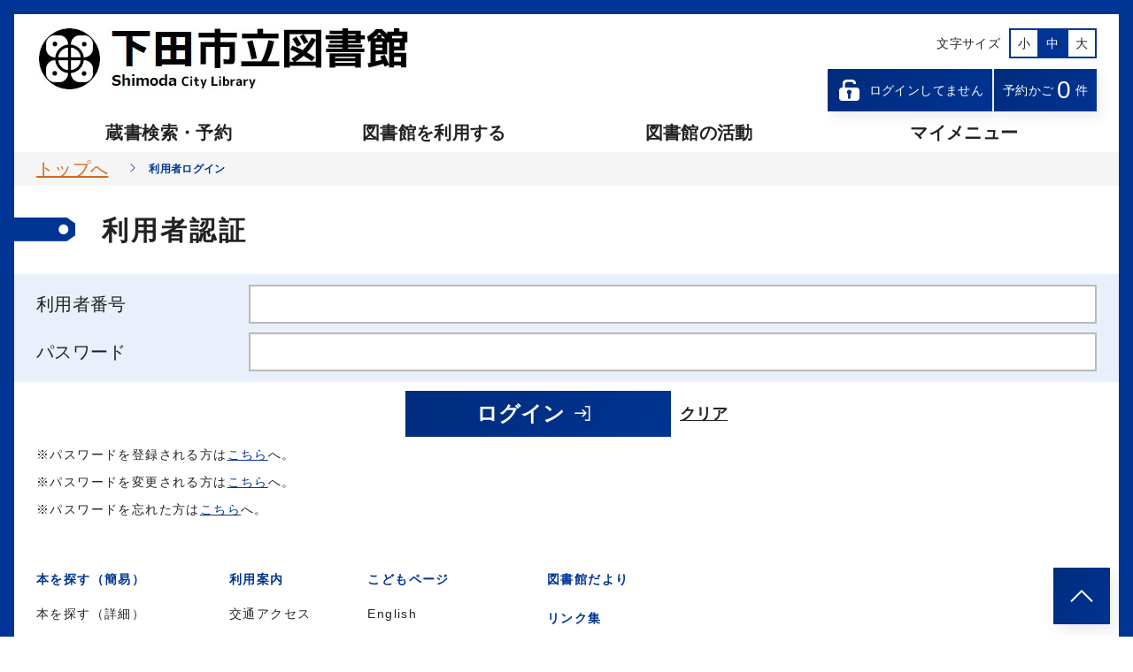

--- FILE ---
content_type: text/html; charset=utf-8
request_url: https://lib.city.shimoda.shizuoka.jp/TOSHOW/asp/WwPortLogin.aspx
body_size: 19533
content:
<!DOCTYPE html PUBLIC "-//W3C//DTD XHTML 1.0 Transitional//EN" "http://www.w3.org/TR/xhtml1/DTD/xhtml1-transitional.dtd"> 
<html xml:lang="ja">
	<head>
		<meta http-equiv='Content-Type' content='text/html; charset=utf-8'/>
		<title>利用者ログイン</title>
		<meta content="Microsoft Visual Studio .NET 7.1" name="GENERATOR" />
<meta content="Visual Basic .NET 7.1" name="CODE_LANGUAGE" />
<meta content="JavaScript" name="vs_defaultClientScript" />
<meta content="http://schemas.microsoft.com/intellisense/ie5" name="vs_targetSchema" />
<meta name="viewport" content="width=device-width, initial-scale=1">
<meta name="format-detection" content="telephone=no">
<!--[if lt IE 9]><script src="http://html5shiv.googlecode.com/svn/trunk/html5.js"></script><![endif]-->
<!--<link href="../css/common.css" rel="stylesheet" type="text/css">-->
<link href="../css/jquery-ui-1.10.4.css" rel="stylesheet" type="text/css">
<script type="text/javascript" src="../js/jquery-1.11.3.js"></script>
<script type="text/javascript" src="../js/jquery-ui-1.10.4.js"></script>
<!--<script type="text/javascript" src="../js/jquery.cookie.js"></script>-->
<script type="text/javascript" src="../js/Common.js"></script>
<link rel="stylesheet" href="../shared/icomoon/style.css"/>
<link rel="stylesheet" href="../shared/css/base.css"/>
<link rel="stylesheet" href="../shared/css/common.css"/>
<link rel="stylesheet" href="../shared/css/font_m.css" id="js-fontCss" />
<link rel="stylesheet" href="../shared/css/print.css" media="print"/>
<link rel="stylesheet" href="../css/style.css"/>
<!--<script type="text/javascript" src="../shared/js/jquery.min.js"></script>-->
<script type="text/javascript" src="../shared/js/jquery.cookie.js"></script>
<script type="text/javascript" src="../shared/js/shared.js"></script>
  
			
	</head>
	<body id="body" class="p-body p-lower">
	    <form name="Form1" method="post" action="./WwPortLogin.aspx" id="Form1">
<input type="hidden" name="__EVENTTARGET" id="__EVENTTARGET" value="" />
<input type="hidden" name="__EVENTARGUMENT" id="__EVENTARGUMENT" value="" />
<input type="hidden" name="__VIEWSTATE" id="__VIEWSTATE" value="Do4SPJktslVQjzxY8DZ4SQ0rF0STIG2nU6UBZh3sHAKswbjQkbtAfageSXjoDO5IlXfwnDUibQE0yJSxu3dM60QTpmNdWSKa6h6h0CivTks6AqGWRbd0UzG3ULc63EgCtLOu+2CFoMaeUT2AZLPx6/j3exT7SyDTksu4q7sigdqihV9xfyiGJWb3Jt+q+kw8dkZKwc/R3SXkBesS6GGExv1EG8GrdHm0BC8S3n8NCNEBrMJUMAG0rfeS9BDNQRaLZ15nJMI50Y+OK0DSVrPsGeIyJO+r3CpiV+SgCKugE9jMQenaaosEBo2CawQba07N5PffrILczXBWG5u2VLClKeYXP1wE1juOOYcRRee6I/Fw9bJoHL0xRuw914ojLTjpnYAm5RGTH0v9y2sH859YTRNtVt73+8KRlj/e6sJbHvCPCvO9hILGMUIjhl82kabrL3erF/a4z4VpLB0JS6g8VFQoBm9T7FSfwWddvFonq1mush3td5ytjWYWXL1ENxaDjB7RU9jCxiNVgjHb9czQdTjxk7heBCr/bmOoglHN/efBORfjyc15W+V7c+wU8zxgk2a+eA==" />

<script type="text/javascript">
<!--
var theForm = document.forms['Form1'];
if (!theForm) {
    theForm = document.Form1;
}
function __doPostBack(eventTarget, eventArgument) {
    if (!theForm.onsubmit || (theForm.onsubmit() != false)) {
        theForm.__EVENTTARGET.value = eventTarget;
        theForm.__EVENTARGUMENT.value = eventArgument;
        theForm.submit();
    }
}
// -->
</script>


<input type="hidden" name="__VIEWSTATEGENERATOR" id="__VIEWSTATEGENERATOR" value="AB0E6E1D" />
<input type="hidden" name="__EVENTVALIDATION" id="__EVENTVALIDATION" value="PDpbJpLOD8cgD8Dbbbx1s/6oZNn827IPCnD4gMITOXwmPmv1zG4e4BoX7+IFgpe7I8hy77/297/a5iuB0IlGk+zjtYAwTMM4QeYcnHXao+G+pfs6M7PY3jY9eCneE4m1rFjr6GrnypqaLJulD4LaIbxHpBOFxBZTdt678VrO04hW7K19+ayqm5v0bnFZYUKcuYGQD1iDvrbAAoVzZQxBWsmRau7gDYEu7kymeMfPdngglHlgahSNszErDyQSgnoJ7bYTtGLKlO7kvAIJcP/kMjE8kJw=" />
	        
	        <header class="p-glHeader">
	            		        <div class="p-glHeader__inner">
			        <div class="p-glHeader__top">
				        <h1 class="p-glHeaderLogo">
					        <a class="p-glHeaderLogo__transition" href="./index.aspx"><img class="p-glHeaderLogo__img" src="../shared/img/logo.jpg" alt="下田市立図書館"/></a>
				        </h1>

				        <div class="p-utility p-utility__pc">
					        <ul class="p-fontChanger__list js-fontChanger">
						        <li class="p-fontChanger__title">文字サイズ</li>
						        <li class="p-fontChanger__item"><a class="p-fontChanger__transition" href="javascript:void(0);" rel="font_s">小</a></li>
						        <li class="p-fontChanger__item is-active"><a class="p-fontChanger__transition" href="javascript:void(0);" rel="font_m">中</a></li>
						        <li class="p-fontChanger__item"><a class="p-fontChanger__transition" href="javascript:void(0);" rel="font_l">大</a></li>
					        </ul>
								
				            <div idx="login_info">
				                
				                <div id="divLogoff" class="mode_logout">
				                    <ul class="p-mymenu__list">
				                        <li class="p-mymenu__item">
				                            <a class="p-mymenu__transition" tabindex="0"><span class="p-mymenu__icon icon-lock-open"></span>ログインしてません</a>
				                        </li>
					                    <li class="p-mymenu__item">
						                    <a id="btnYoyakukago2" class="p-mymenu__transition" tabindex="0" href="javascript:__doPostBack(&#39;btnYoyakukago2&#39;,&#39;&#39;)">予約かご<span class="p-mymenuCart"><span class="p-mymenuCart__num"><span id="lblCartNum_Pc_2">0</span></span>件</span></a>
					                    </li>
					                </ul>
				                </div>
				            </div>
				        </div>
			        </div>
			        <div class="p-glHeader__menuWrapper js-spGlMenuWrapper">
				        <div class="p-utility p-utility__sp">
					        <ul class="p-fontChanger__list js-fontChanger">
						        <li class="p-fontChanger__title">文字サイズ</li>
						        <li class="p-fontChanger__item"><a class="p-fontChanger__transition" href="javascript:void(0);" rel="font_s">小</a></li>
						        <li class="p-fontChanger__item is-active"><a class="p-fontChanger__transition" href="javascript:void(0);" rel="font_m">中</a></li>
						        <li class="p-fontChanger__item"><a class="p-fontChanger__transition" href="javascript:void(0);" rel="font_l">大</a></li>
					        </ul>
								
				            <div idx="login_info">
				                
				                <div id="divLogoff2" class="mode_logout">
				                    <ul class="p-mymenu__list">
				                        <li class="p-mymenu__item">
				                            <a class="p-mymenu__transition" tabindex="0"><span class="p-mymenu__icon icon-lock-open"></span>ログインしてません</a>
				                        </li>
					                    <li class="p-mymenu__item">
						                    <a id="btnYoyakukago4" class="p-mymenu__transition" tabindex="0" href="javascript:__doPostBack(&#39;btnYoyakukago4&#39;,&#39;&#39;)">予約かご<span class="p-mymenuCart"><span class="p-mymenuCart__num"><span id="lblCartNum_Sm_2">0</span></span>件</span></a>
					                    </li>
				                    </ul>
				                </div>
				            </div>
				        </div>
		        				        <nav class="p-glNav">
					        <ul class="p-glNav__list">
						        <li class="p-glNav__item js-glNavTrigger ">
							        <a class="p-glNav__transition js-glNavChildOpen" tabindex="0">蔵書検索・予約</a>
							        <div class="p-glNav__child js-glNavOpenMenu">
								        <div class="p-glNav__childInner">
									        <a href="./WwKensakuKani.aspx" class="p-glNav__childTitle">本を探す（簡易）</a>
									        <ul class="p-glNav__childList">
										        <li class="p-glNav__childItem"><a href="../asp/WwKensaku.aspx" class="p-glNav__childTransition">本を探す（詳細）</a></li>
										        <li class="p-glNav__childItem"><a href="../asp/WwNewBook.aspx" class="p-glNav__childTransition">新着資料紹介</a></li>
										        <li class="p-glNav__childItem"><a href="../asp/WwZasKensaku.aspx" class="p-glNav__childTransition">雑誌一覧（五十音順）</a></li>
										        <li class="p-glNav__childItem"><a href="../asp/WwBestKan.aspx?BKbn=Reader" class="p-glNav__childTransition">ベストリーダー</a></li>
										        <li class="p-glNav__childItem"><a href="../asp/WwBestKan.aspx?BKbn=Order" class="p-glNav__childTransition">ベストオーダー</a></li>
										        <li class="p-glNav__childItem"><a href="../asp/WwRecoCSen.aspx" class="p-glNav__childTransition">おすすめの本</a></li>
										        <li class="p-glNav__childItem"><a href="../asp/WwSpeBKensaku.aspx?SKbn=21" class="p-glNav__childTransition">視聴覚資料一覧</a></li>
										        <li class="p-glNav__childItem"><a href="../asp/WwKensakuNatural.aspx" class="p-glNav__childTransition">本の発見検索</a></li>
									        </ul>
								        </div>
							        </div>
						        </li>
						        <li class="p-glNav__item js-glNavTrigger ">
							        <a class="p-glNav__transition js-glNavChildOpen" tabindex="0">図書館を利用する</a>
									<div class="p-glNav__child js-glNavOpenMenu">
										<div class="p-glNav__childInner">
											<a href="../html/riyou.html" class="p-glNav__childTitle">利用案内</a>
											<ul class="p-glNav__childList">
													<li class="p-glNav__childItem"><a href="../html/access.html" class="p-glNav__childTransition">交通アクセス</a></li>
											</ul>
										</div>
									</div>
						        </li>
								<li class="p-glNav__item js-glNavTrigger ">
							        <a class="p-glNav__transition js-glNavChildOpen" tabindex="0">図書館の活動</a>
									<div class="p-glNav__child js-glNavOpenMenu">
										<div class="p-glNav__childInner">
											<a href="../html/ibento.html" class="p-glNav__childTitle">イベント</a>
											<ul class="p-glNav__childList">
													<li class="p-glNav__childItem"><a href="../html/tenji.html" class="p-glNav__childTransition">館内展示</a></li>
													<li class="p-glNav__childItem"><a href="../html/matiju.html" class="p-glNav__childTransition">まちじゅう図書館</a></li>
													<li class="p-glNav__childItem"><a href="../html/idou.html" class="p-glNav__childTransition">移動図書館</a></li>
											</ul>
										</div>
									</div>
						        </li>
						        <li class="p-glNav__item ">
							        <a class="p-glNav__transition" href="../asp/WwPortLogin.aspx" tabindex="0">マイメニュー</a>
						        </li>
					        </ul>
				        </nav>
			        </div>
			        <div class="p-spNavBtn js-spNavBtn" aria-label="メニューを開く">
				        <div class="p-spNavBtn__inner"><span></span></div>
			        </div>
		        </div>
	        </header>
    	    <!-- header -->
    	    <main class="p-main">
                <nav class="p-breadcrumbs">
                    <ul class="p-breadcrumbs__list">
                        <li class="p-breadcrumbs__item"><a class="p-breadcrumbs__transition" href="./index.aspx">トップへ</a><span class="p-breadcrumbs__icon icon-arrow"></span></li><li class="p-breadcrumbs__item">利用者ログイン</li>
                    </ul>
                </nav>
		        
		        <div class="p-contents">
			        <h1 class="p-contents__title"><span class="p-contents__title-icon icon-bookmark"></span>利用者認証</h1>
			        
			        <div class="c-form">
				        <div class="p-contentsMain">
					        <div class="p-contents__inner">
					            <p></p>
						        <dl class="c-formList">
							        <div class="c-formItem">
								        <dt class="c-form__label">利用者番号</dt>
								        <dd class="c-form__value">
									        <input name="txtRiyoshaCD" type="text" id="txtRiyoshaCD" class="c-form__input" placeholder="" />
								        </dd>
							        </div>
							        <div class="c-formItem">
								        <dt class="c-form__label">パスワード</dt>
								        <dd class="c-form__value">
									        <input name="txtPassWord" type="password" id="txtPassWord" class="c-form__input" placeholder="" maxlength="15" />
								        </dd>
							        </div>
						        </dl>
					        </div>
				        </div>
				        <div class="c-btnArea">
					        <button onclick="__doPostBack('btnLogin','')" id="btnLogin" class="c-btn" type="submit">ログイン<span class="c-btn__icon icon-login"></span></button>
					        <button onclick="__doPostBack('btnClear','')" id="btnClear" class="c-btn__clear" type="submit">クリア</button>
				        </div>
			        </div>
			        <div class="p-contents__inner">
				        <div class="p-editArea">
					        <p id="pPwdEnt">※パスワードを登録される方は<a href="./WwRiyPassMail.aspx">こちら</a>へ。</p>
					        <p id="pPwdChg">※パスワードを変更される方は<a href="./WwRiyNinshou.aspx?ChgShori=Pass">こちら</a>へ。</p>
					        <p id="pPwdInit">※パスワードを忘れた方は<a href="./WwRiyPassInit.aspx">こちら</a>へ。</p>
				        </div>
			        </div>
			        <input name="inpMel" type="hidden" id="inpMel" value="O1I4H5H2D6E5P7G7CAK0DBD9LAN1GBCBG3D1F3hD0NAL8EFJ4IAE0LAF7FDO6PCGFG2HEE6JBIDBCC4" />
		        </div>
    	    </main>
    	    <!-- main -->
            
            
            <div class="p-toTop">
	            <a class="p-toTop__transition" href="#body" aria-label="このページのトップへ"><span class="p-toTop__icon icon-arrow"></span></a>
            </div>
	    </form>
        <footer class="p-glFooter">
	                    <div class="p-glFooter__inner">
            <a class="p-glSitemap__openBtn js-glSitemapOpenTrigger">サイトマップ<span class="p-glSitemap__openBtnIcon--plus icon-arrow"></span><span class="p-glSitemap__openBtnIcon--minus icon-arrow"></span></a>
                <div class="p-glSitemap js-glSitemap">
                    <ul class="p-glSitemap__list">
                        <li class="p-glSitemap__item">
                            <a href="../asp/WwKensakuKani.aspx" class="p-glSitemap__transition">本を探す（簡易）</a>
                            <ul class="p-glSitemap__childList">
                                <li class="p-glSitemap__childItem"><a href="../asp/WwKensaku.aspx" class="p-glSitemap__childTransition">本を探す（詳細）</a></li>
                                <li class="p-glSitemap__childItem"><a href="../asp/WwNewBook.aspx" class="p-glSitemap__childTransition">新着資料紹介</a></li>
                                <li class="p-glSitemap__childItem"><a href="../asp/WwZasKensaku.aspx" class="p-glSitemap__childTransition">雑誌一覧（五十音順）</a></li>
                                <li class="p-glSitemap__childItem"><a href="../asp/WwBestKan.aspx?BKbn=Reader" class="p-glSitemap__childTransition">ベストリーダー</a></li>
                                <li class="p-glSitemap__childItem"><a href="../asp/WwBestKan.aspx?BKbn=Order" class="p-glSitemap__childTransition">ベストオーダー</a></li>
                                <li class="p-glSitemap__childItem"><a href="../asp/WwRecoCSen.aspx" class="p-glSitemap__childTransition">おすすめの本</a></li>
                                <li class="p-glSitemap__childItem"><a href="../asp/WwSpeBKensaku.aspx?SKbn=21" class="p-glSitemap__childTransition">視聴覚資料一覧</a></li>
                                <li class="p-glSitemap__childItem"><a href="../asp/WwKensakuNatural.aspx" class="p-glSitemap__childTransition">本の発見検索</a></li>
                            </ul>
                        </li>
                        <li class="p-glSitemap__item">
                            <a href="../html/riyou.html" class="p-glSitemap__transition">利用案内</a>
                            <ul class="p-glSitemap__childList">
                                <li class="p-glSitemap__childItem"><a href="../html/access.html" class="p-glSitemap__childTransition">交通アクセス</a></li>
                                <li class="p-glSitemap__childItem"><a href="../html/ohanashi.html" class="p-glSitemap__childTransition">おはなし会</a></li>
                                <li class="p-glSitemap__childItem"><a href="../html/tenji.html" class="p-glSitemap__childTransition">館内展示</a></li>
                                <li class="p-glSitemap__childItem"><a href="../asp/WwPortLogin.aspx" class="p-glSitemap__childTransition">マイメニュー</a></li>
                            </ul>
                        </li>
                        
                        <li class="p-glSitemap__item">
                            <a href="../asp/WwKidsIndex.aspx" class="p-glSitemap__transition">こどもページ</a>
                            <ul class="p-glSitemap__childList">
                                <li class="p-glSitemap__childItem"><a href="../html/eriyou.html" class="p-glSitemap__childTransition">English</a></li>
                                <li class="p-glSitemap__childItem"><a href="../html/junbi.html" class="p-glSitemap__childTransition">郷土ページ</a></li>
                                <li class="p-glSitemap__childItem"><a href="#" class="p-glSitemap__childTransition">かんたん操作ページ</a></li>
                            </ul>
                        </li>
                        <li class="p-glSitemap__item">
                            <ul class="p-glSitemap__childList">
<!--
                                <li class="p-glSitemap__childItem"><a href="../asp/WwRefAnnai.aspx" class="p-glSitemap__childTransition">レファレンス</a></li>
-->
                                <li class="p-glSitemap__childItem"><a href="../html/dayori.html" class="p-glSitemap__childTransition">図書館だより</a></li>
                                <li class="p-glSitemap__childItem"><a href="../html/link.html" class="p-glSitemap__childTransition">リンク集</a></li>
                            </ul>
                        </li>
                    </ul>
                </div>
            </div>
            <div class="p-glFooter__bottom">
                <div class="p-addressArea">
                    <div class="p-addressArea__content">
                        <div class="p-addressArea__logo">下田市立図書館</div>
                        <div class="p-addressArea__address">
                            〒415-0024<br>
                            静岡県下田市4丁目7-16<br>
                            TEL:0558-22-0352
                        </div>
                    </div>
                </div>
		<!--
                <div class="p-searchBox">
                    <form id="cse-search-box" class="p-searchBox__form" action="">
                        <input type="hidden" name="cx" value="" />
                        <input type="hidden" name="ie" value="UTF-8" />
                        <input name="q" class="p-searchBox__input" type="text" placeholder="サイト内検索" />
                        <button aria-label="検索する" value="Search" class="p-searchBox__submit" type="submit" name="sa"><span class="p-searchBox__icon icon-glasses"></span></button>
                    </form>
                </div>
		-->
            </div>
            <p class="p-copyright">Copyright &copy; 2025 Shimoda City Library. All Rights Reserved.</p>
        </footer>
        <!-- footer -->
	</body>
</html>


--- FILE ---
content_type: text/css
request_url: https://lib.city.shimoda.shizuoka.jp/TOSHOW/shared/css/base.css
body_size: 1662
content:
/* reset --- Eric Meyer's CSS Reset v2.0 + alpa --------------------- */
html, body, div, span, applet, object, iframe,
h1, h2, h3, h4, h5, h6, p, blockquote, pre,
a, abbr, acronym, address, big, cite, code,
del, dfn, em, img, ins, kbd, q, s, samp,
small, strike, strong, sub, sup, tt, var,
b, u, i, center,
dl, dt, dd, ol, ul, li,
fieldset, form, label, legend,
table, caption, tbody, tfoot, thead, tr, th, td,
main, article, aside, canvas, details, embed,
figure, figcaption, footer, header, hgroup,
menu, nav, output, ruby, section, summary,
time, mark, audio, video {
  margin: 0;
  padding: 0;
  border: 0;
  font-style: normal;
  font-weight: 400;
  vertical-align: baseline;
  box-sizing: border-box;
}

article, aside, details, figcaption, figure,
footer, header, main, hgroup, menu, nav, section {
  display: block;
}

body {
  line-height: 1;
}

ol,
ul {
  list-style: none;
}

img,
svg {
  vertical-align: bottom;
}

blockquote,
q {
  quotes: none;
}

blockquote::before, blockquote::after,
q::before,
q::after {
  content: "";
  content: none;
}

/* fonts reset*/
code, kbd, pre, samp {
  font-family: monospace, monospace;
}

/* form reset*/
input, select {
  vertical-align: middle;
  box-sizing: border-box;
}

button {
  background-color: transparent;
  border: none;
  cursor: pointer;
  outline: none;
  padding: 0;
}

/* box model reset*/
:root {
  box-sizing: border-box;
}

*, ::before, ::after {
  border-style: solid;
  border-width: 0;
  box-sizing: border-box;
}

/* TABLE-------------------------------------------------------------*/
table {
  border: none;
  border-collapse: collapse;
  border-spacing: 0;
}

table,
tbody,
tfoot,
thead,
tr,
th,
td,
caption {
  border: none;
}

/* FIGURE------------------------------------------------------------*/
figure,
figcaption {
  font-size: 1em;
}

/* HEADLINE----------------------------------------------------------*/
h1,
h2,
h3,
h4,
h5,
h6 {
  font-size: 1em;
  font-weight: normal;
}

/* WORDS-------------------------------------------------------------*/
sup,
sub {
  font-size: 0.7em;
}

address {
  font-style: normal;
}

/*# sourceMappingURL=../../Maps/shared/css/base.css.map */


--- FILE ---
content_type: text/css
request_url: https://lib.city.shimoda.shizuoka.jp/TOSHOW/shared/css/common.css
body_size: 92066
content:
@charset "UTF-8";
@import url("../css/property.css");
/*
<V91R1:Q06:フォント優先変更> 2022.09.05 (MTUｶｽﾀ_20220905適用)使用されるフォントの優先変更
<V91R1:Q06:メアド横幅調整>   2022.09.05 (MTUｶｽﾀ_20220905適用)メアドの入力欄の横幅を広げる
--V93R2ﾏｽﾀUP -------------------------------------------------------------------------------------------------
<V93R2:ﾏｽﾀ:ｻｲﾄﾏｯﾌﾟﾍﾟｰｼﾞ対応> 2025/02/07 ページフッタのサイトマップを静的ページ(sitemap.html)とする。
<V93R2:ﾏｽﾀ:入力領域表示改善> 2025/02/07 入力領域は枠で囲んで表示する。
<V93R2:ﾏｽﾀ:ﾎﾞﾀﾝ色統一>       2025/02/13 ボタン、白抜きボタン、プルダウンの色を統一する。
<V93R2:ﾏｽﾀ:背景色切替>       2025/02/25 TOSHOW背景色を白･黒･灰に切り替える｡
<V93R2:ﾏｽﾀ:ﾃｷｽﾄﾎﾞｯｸｽ等ｻｲｽﾞ見直し> 2025/03/06 テキストボックスなどの大きさやフォントサイズを見直す。（スマホなどを考慮する）
<V93R2:ﾏｽﾀ:ﾌｫﾝﾄ等調整>       2025/03/19 コンボボックスのフォントサイズやラジオボタン表示位置を調整
*/
/* 00. COMMON SETTING
-------------------------------------------------------------------- */

/* GLOBAL VARIABLES
-------------------------------------------------------------------- */

/* MIXIN
-------------------------------------------------------------------- */

/* FUNCTION
-------------------------------------------------------------------- */

@font-face {
  font-family: mplus-1c-regular;
  src: url("../font/mplus-1c-regular.ttf") format("truetype");
  font-family: mplus-1c-bold;
  src: url("../font/mplus-1c-bold.ttf") format("truetype");
}

/* 01. ELEMENTS
-------------------------------------------------------------------- */

.p-skipLink__link {
  display: none;
  text-align: center;
  padding: 1.6rem 0;
  position: absolute;
  top: 16px;
  left: 0;
  right: 0;
  margin: auto;
}

.p-skipLink__link a {
  font-size: 1.6rem;
  color: #222;
  text-decoration: underline;
}

.p-skipLink__content {
  font-size: 0;
}

html {
  height: 100%;
  font-size: calc(1em * .625);
}

body {
  border: 16px solid var(--main-color);
  width: 100%;
  min-width: 320px;
  margin: 0 auto;
  overflow-x: hidden;
  /*font-family: "mplus-1c-regular", "mplus-1c-bold", "Hiragino Kaku Gothic ProN", "ヒラギノ角ゴ ProN W3", "メイリオ", Meiryo, sans-serif;  <V91R1:Q06:フォント優先変更>*/
  font-family: "mplus-1c-regular", 'メイリオ', Meiryo,'ヒラギノ丸ゴ ProN','Hiragino Maru Gothic ProN','Hiragino Kaku Gothic ProN','ヒラギノ角ゴ ProN W3',sans-serif; /*<V91R1:Q06:フォント優先変更>*/
  font-size: 1.4em;
  font-display: swap;
  line-height: 1;
  letter-spacing: 0.025em;
  word-break: break-word;
  word-wrap: break-word;
  overflow-wrap: break-word;
  -webkit-text-size-adjust: 100%;
  -moz-text-size-adjust: 100%;
  -ms-text-size-adjust: 100%;
  text-size-adjust: 100%;
  /* フォントレンダリング設定: 1x解像度ではsubpixel、2x以上の解像度ではgrayscale */
  -webkit-font-smoothing: subpixel-antialiased;
  -moz-osx-font-smoothing: unset;
  color: #222;
}

select {
  color: #222;
  /*font-family: "M+ P Type-1", "Hiragino Kaku Gothic ProN", "ヒラギノ角ゴ ProN W3", "メイリオ", Meiryo, sans-serif; <V91R1:Q06:フォント優先変更>*/
  font-family: "M+ P Type-1", "Hiragino Kaku Gothic ProN", "メイリオ", Meiryo, "ヒラギノ丸ゴ ProN W3", sans-serif; /*<V91R1:Q06:フォント優先変更>*/
  font-size: 1.4rem;
  line-height: 1;
  letter-spacing: 0.025em;
  word-break: break-word;
  word-wrap: break-word;
  overflow-wrap: break-word;
  -webkit-text-size-adjust: 100%;
}

input,
textarea {
  color: #222;
  /*font-family: "M+ P Type-1", "Hiragino Kaku Gothic ProN", "ヒラギノ角ゴ ProN W3", "メイリオ", Meiryo, sans-serif; <V91R1:Q06:フォント優先変更>*/
  font-family: "M+ P Type-1", "Hiragino Kaku Gothic ProN", "メイリオ", Meiryo, "ヒラギノ丸ゴ ProN W3", sans-serif; /*<V91R1:Q06:フォント優先変更>*/
  font-size: 1.4rem;
  letter-spacing: 0.025em;
  word-break: break-word;
  -webkit-text-size-adjust: 100%;
  -webkit-box-sizing: border-box;
  box-sizing: border-box;
}

input[type="submit"],
button {
  /*font-family: "M+ P Type-1", "Hiragino Kaku Gothic ProN", "ヒラギノ角ゴ ProN W3", "メイリオ", Meiryo, sans-serif; <V91R1:Q06:フォント優先変更>*/
  font-family: "M+ P Type-1", "Hiragino Kaku Gothic ProN", "メイリオ", Meiryo, "ヒラギノ丸ゴ ProN W3", sans-serif; /*<V91R1:Q06:フォント優先変更>*/
  color: #222;
  -webkit-transition: .3s;
  transition: .3s;
  -webkit-appearance: none;
  -moz-appearance: none;
  appearance: none;
}

a {
  text-decoration: none;
  -webkit-transition: .3s;
  transition: .3s;
}

strong {
  font-weight: bold;
}

strong a,
strong span {
  font-weight: bold;
}

em {
  font-style: italic;
}

sub {
  vertical-align: bottom;
}

sup {
  vertical-align: top;
}

img {
  max-width: 100%;
  height: auto;
  vertical-align: bottom;
}

p {
  line-height: 2;
  letter-spacing: 0.075em;
}

iframe {
  overflow: hidden;
}

.c-br__pc {
  display: block;
}

.c-br__sp {
  display: none;
}

/* <V93R2:ﾏｽﾀ:入力領域表示改善> Start ↓*/
input {
    border: 2px solid #b9b9b9;
}

textarea {
    border: 2px solid #b9b9b9;
}
/* <V93R2:ﾏｽﾀ:入力領域表示改善> End   ↑*/

/* 02. COMPONENT
-------------------------------------------------------------------- */

.c-btn,
.c-btn--white {
  display: -webkit-box;
  display: -ms-flexbox;
  display: flex;
  -webkit-box-pack: center;
  -ms-flex-pack: center;
  justify-content: center;
  -webkit-box-align: center;
  -ms-flex-align: center;
  align-items: center;
  color: var( --font-color);
  font-size: 2.4rem;
  font-weight: bold;
  /*padding: 1.6rem;*/              /* <V93R2:ﾏｽﾀ:ﾃｷｽﾄﾎﾞｯｸｽ等ｻｲｽﾞ見直し> */
  padding: 1.0rem;                  /* <V93R2:ﾏｽﾀ:ﾃｷｽﾄﾎﾞｯｸｽ等ｻｲｽﾞ見直し> */
  min-width: 300px;
  background: linear-gradient(125deg, var(--btn-gradation-color1) 0%, var(--btn-gradation-color2) 100%);
  cursor: pointer;
}

.c-btn__clear {
  font-size: 1.8rem;
  font-weight: bold;
  color: #222;
  text-decoration: underline;
  /*margin-left: 2.4rem;*/          /* <V93R2:ﾏｽﾀ:ﾃｷｽﾄﾎﾞｯｸｽ等ｻｲｽﾞ見直し> */
  margin-left: 1.0rem;              /* <V93R2:ﾏｽﾀ:ﾃｷｽﾄﾎﾞｯｸｽ等ｻｲｽﾞ見直し> */
  cursor: pointer;
}

.c-btn--white {
  font-size: 2rem;
  color: #222;
  border: 1px solid #222;
  min-width: 230px;
  background: none;
  cursor: pointer;
}

.c-btnArea {
  display: -webkit-box;
  display: -ms-flexbox;
  display: flex;
  -webkit-box-pack: center;
  -ms-flex-pack: center;
  justify-content: center;
  -webkit-box-align: center;
  -ms-flex-align: center;
  align-items: center;
  /*margin: 4.8rem 0;*/
  /*margin: 2.4rem 0;*/             /* <V93R2:ﾏｽﾀ:ﾃｷｽﾄﾎﾞｯｸｽ等ｻｲｽﾞ見直し> */
  margin: 1.0rem 0;                 /* <V93R2:ﾏｽﾀ:ﾃｷｽﾄﾎﾞｯｸｽ等ｻｲｽﾞ見直し> */
  padding: 0 16px;
}

.c-btn__icon {
  margin: 0 0.8rem;
}

/* 03. GLOBAL HEADER
-------------------------------------------------------------------- */

.p-glHeader {
  z-index: 9999;
  max-width: 100%;
  margin: 0 auto;
  /*padding: 3.2rem 2% 0;*/
  /*padding: 1.6rem;*/
  padding: 1.6rem 2% 0;
  -webkit-box-sizing: content-box;
  box-sizing: content-box;
}

.is-spNavOpen .p-glHeader {
  background: #fff;
}

.p-glHeader__top {
  display: -webkit-box;
  display: -ms-flexbox;
  display: flex;
  -webkit-box-pack: justify;
  -ms-flex-pack: justify;
  justify-content: space-between;
  -webkit-box-align: stretch;
  -ms-flex-align: stretch;
  align-items: stretch;
  /*margin-bottom: 2.4rem;*/
  margin-bottom: 0;
}

.p-utility__sp {
  display: none;
}

.p-utility__list {
  display: -webkit-box;
  display: -ms-flexbox;
  display: flex;
  -webkit-box-pack: end;
  -ms-flex-pack: end;
  justify-content: flex-end;
  -webkit-box-align: center;
  -ms-flex-align: center;
  align-items: center;
  /*margin-bottom: 2.4rem;*/        /* <V93R2:ﾏｽﾀ:ﾃｷｽﾄﾎﾞｯｸｽ等ｻｲｽﾞ見直し> */
  margin-bottom: 2.4rem;            /* <V93R2:ﾏｽﾀ:ﾃｷｽﾄﾎﾞｯｸｽ等ｻｲｽﾞ見直し> */
}

.p-utility__item:not(:last-child) {
  margin-right: 64px;
  position: relative;
}

.p-utility__item:not(:last-child):after {
  content: "";
  position: absolute;
  top: 0;
  right: -32px;
  display: block;
  width: 1px;
  height: 100%;
  background: #222;
}

.p-utility__transition {
  display: -webkit-box;
  display: -ms-flexbox;
  display: flex;
  -webkit-box-pack: center;
  -ms-flex-pack: center;
  justify-content: center;
  -webkit-box-align: center;
  -ms-flex-align: center;
  align-items: center;
  position: relative;
  color: #222;
}

.p-utility__transition.is-hover:hover {
  text-decoration: underline;
}

.p-utility__icon {
  font-size: 2em;
  margin-right: 0.8rem;
}

.p-fontChanger__list {
  /*font-size: 1.6rem;*/            /* <V93R2:ﾏｽﾀ:ﾃｷｽﾄﾎﾞｯｸｽ等ｻｲｽﾞ見直し> */
  font-size: 1.4rem;                /* <V93R2:ﾏｽﾀ:ﾃｷｽﾄﾎﾞｯｸｽ等ｻｲｽﾞ見直し> */
  display: -webkit-box;
  display: -ms-flexbox;
  display: flex;
  -webkit-box-align: center;
  -ms-flex-align: center;
  align-items: center;
  -webkit-box-pack: end;
  -ms-flex-pack: end;
  justify-content: flex-end;
  /*margin-bottom: 2.4rem;*/
  margin-bottom: 1.2rem;
}

.p-fontChanger__title {
  /*margin-right: 1.6rem;*/         /* <V93R2:ﾏｽﾀ:ﾃｷｽﾄﾎﾞｯｸｽ等ｻｲｽﾞ見直し> */
  margin-right: 1.0rem;             /* <V93R2:ﾏｽﾀ:ﾃｷｽﾄﾎﾞｯｸｽ等ｻｲｽﾞ見直し> */
}

.p-fontChanger__item {
  display: -webkit-box;
  display: -ms-flexbox;
  display: flex;
  border: var(--main-color) solid 2px;
}

.p-fontChanger__item:not(:last-child) {
  border-right: none;
}

.p-fontChanger__item.is-active .p-fontChanger__transition,
.p-fontChanger__item.is-hover:hover .p-fontChanger__transition {
  background-color: var(--main-color);
  color: var( --font-color);
}

.p-fontChanger__transition {
  color: var( --toggle-font-color);
  background-color: var(--toggle-background-color);
  cursor: pointer;
  padding: 0.8rem;
}

/* <V93R2:ﾏｽﾀ:背景色切替> Start ↓*/
.p-ContrastChanger__list {
  /*font-size: 1.6rem;*/            /* <V93R2:ﾏｽﾀ:ﾃｷｽﾄﾎﾞｯｸｽ等ｻｲｽﾞ見直し> */
  font-size: 1.4rem;                /* <V93R2:ﾏｽﾀ:ﾃｷｽﾄﾎﾞｯｸｽ等ｻｲｽﾞ見直し> */
  display: -webkit-box;
  display: -ms-flexbox;
  display: flex;
  -webkit-box-align: center;
  -ms-flex-align: center;
  align-items: center;
  -webkit-box-pack: end;
  -ms-flex-pack: end;
  justify-content: flex-end;
  /*margin-bottom: 2.4rem;*/
  margin-bottom: 1.2rem;
}

.p-ContrastChanger__title {
  /*margin-right: 1.6rem;*/         /* <V93R2:ﾏｽﾀ:ﾃｷｽﾄﾎﾞｯｸｽ等ｻｲｽﾞ見直し> */
  margin-right: 1.0rem;             /* <V93R2:ﾏｽﾀ:ﾃｷｽﾄﾎﾞｯｸｽ等ｻｲｽﾞ見直し> */
}

.p-ContrastChanger__item {
  display: -webkit-box;
  display: -ms-flexbox;
  display: flex;
  border: var(--main-color) solid 2px;
}

.p-ContrastChanger__item:not(:last-child) {
  border-right: none;
}

.p-ContrastChanger__item.is-active .p-ContrastChanger__transition,
.p-ContrastChanger__item.is-hover:hover .p-ContrastChanger__transition {
  background-color: var(--main-color);
  color: var( --font-color);
}

.p-ContrastChanger__transition {
  color: var( --toggle-font-color);
  background-color: var(--toggle-background-color);
  cursor: pointer;
  padding: 0.8rem;
}
/* <V93R2:ﾏｽﾀ:背景色切替> End   ↑*/

.p-mymenu__list {
  display: -webkit-box;
  display: -ms-flexbox;
  display: flex;
  -webkit-box-pack: end;
  -ms-flex-pack: end;
  justify-content: flex-end;
  -webkit-box-align: center;
  -ms-flex-align: center;
  align-items: center;
  -ms-flex-wrap: wrap;
  flex-wrap: wrap;
}

.p-mymenu__item:not(:last-child) {
  margin-right: 2px;
}

.p-mymenu__item--ID {
  -ms-flex-preferred-size: 100%;
  flex-basis: 100%;
  text-align: right;
  margin-bottom: 0.8rem;
}

.p-mymenu__transition {
  display: -webkit-box;
  display: -ms-flexbox;
  display: flex;
  -webkit-box-pack: center;
  -ms-flex-pack: center;
  justify-content: center;
  -webkit-box-align: center;
  -ms-flex-align: center;
  align-items: center;
  position: relative;
  height: 100%;
  /*padding: 1.6rem 2.4rem;*/       /* <V93R2:ﾏｽﾀ:ﾃｷｽﾄﾎﾞｯｸｽ等ｻｲｽﾞ見直し> */
  padding: 1.0rem 1.0rem;           /* <V93R2:ﾏｽﾀ:ﾃｷｽﾄﾎﾞｯｸｽ等ｻｲｽﾞ見直し> */
  margin-bottom: 0.2rem;
  color: var( --font-color);
  background: linear-gradient(125deg, var(--btn-gradation-color1) 0%, var(--btn-gradation-color2) 100%);
  -webkit-box-shadow: -5.657px -5.657px 16px 0px rgba(255, 255, 255, 0.004), 4.589px 6.553px 16px 0px rgba(0, 0, 0, 0.08);
  box-shadow: -5.657px -5.657px 16px 0px rgba(255, 255, 255, 0.004), 4.589px 6.553px 16px 0px rgba(0, 0, 0, 0.08);
}

.p-mymenu__icon {
  font-size: 2em;
  margin-right: 0.8rem;
}

.p-mymenuCart {
  display: -webkit-box;
  display: -ms-flexbox;
  display: flex;
  -webkit-box-pack: center;
  -ms-flex-pack: center;
  justify-content: center;
  -webkit-box-align: center;
  -ms-flex-align: center;
  align-items: center;
  margin-left: 0.4rem;
}

.p-mymenuCart__num {
  font-size: 2em;
  margin-right: 0.4rem;
}

.p-glNav__list {
  display: -webkit-box;
  display: -ms-flexbox;
  display: flex;
  -ms-flex-wrap: wrap;
  flex-wrap: wrap;
  -ms-flex-pack: distribute;
  justify-content: space-around;
}

.p-glNav__item {
  -webkit-box-flex: 1;
  -ms-flex: 1;
  flex: 1;
  position: relative;
}

.p-glNav__transition {
  display: -webkit-box;
  display: -ms-flexbox;
  display: flex;
  -webkit-box-pack: center;
  -ms-flex-pack: center;
  justify-content: center;
  -webkit-box-align: center;
  -ms-flex-align: center;
  align-items: center;
  position: relative;
  /*padding: 2.4rem 0;*/
  padding: 1.2rem 0;
  font-size: 2rem;
  font-weight: bold;
  color: #222;
  cursor: pointer;
}

.p-glNav__transition::after {
  content: "";
  display: block;
  position: absolute;
  bottom: 0;
  left: 0;
  right: 0;
  margin: 0 auto;
  height: 4px;
  width: 0px;
  background: var(--main-color);
  -webkit-transition: .3s;
  transition: .3s;
}

.p-glNav__item.is-hover:hover .p-glNav__transition,
.p-glNav__item.is-glNavCurrent .p-glNav__transition {
  color: var(--main-color);
}

.p-glNav__item.is-hover:hover .p-glNav__transition::after,
.p-glNav__item.is-glNavCurrent .p-glNav__transition::after {
  width: 100%;
}

.p-glNav__childOpenBtn {
  display: none;
  -webkit-box-flex: 0;
  -ms-flex: 0 0 auto;
  flex: 0 0 auto;
  padding: 0 2.4rem;
  color: var( --font-color);
}

.p-glNav__childOpenIcon--plus {
  display: inline-block;
  -webkit-transform: rotate(90deg);
  transform: rotate(90deg);
}

.p-glNav__childOpenIcon--minus {
  display: inline-block;
  -webkit-transform: rotate(-90deg);
  transform: rotate(-90deg);
}

.p-glNav__child {
  display: none;
  overflow: hidden;
  position: absolute;
  width: 100%;
  font-size: 1.6rem;
  -webkit-box-shadow: -5.657px -5.657px 16px 0px rgba(255, 255, 255, 0.004), 4.589px 6.553px 16px 0px rgba(0, 0, 0, 0.08);
  box-shadow: -5.657px -5.657px 16px 0px rgba(255, 255, 255, 0.004), 4.589px 6.553px 16px 0px rgba(0, 0, 0, 0.08);
  background: var(--main-color);
  z-index: 9999;
}

.p-glNav__child.show {
  display: block;
}

.p-glNav__childInner {
  padding: 2.4rem;
}

.p-glNav__childTitle {
  color: var( --font-color);
  font-weight: bold;
}

.p-glNav__childTitle.is-hover:hover {
  text-decoration: underline;
}

.p-glNav__childList {
  margin-top: 2.4rem;
}

.p-glNav__childItem:not(:last-child) {
  margin-bottom: 2.4rem;
}

.p-glNav__childTransition {
  color: var( --font-color);
  padding: 1.2rem 0;
}

.p-glNav__childTransition.is-hover:hover {
  text-decoration: underline;
}

.p-searchBtn {
  display: none;
  -webkit-box-flex: 0;
  -ms-flex: 0 0 auto;
  flex: 0 0 auto;
  padding: 0 4rem 0 20px;
  color: #222;
}

.p-searchBtn.is-hover:hover {
  color: var(--main-color);
}

.p-search {
  max-width: 100%;
  margin: 0 auto;
  /*padding: 4.8rem 2% 4.8rem;*/        /* <V93R2:ﾏｽﾀ:ﾃｷｽﾄﾎﾞｯｸｽ等ｻｲｽﾞ見直し> */
  padding: 1.0rem 2% 1.0rem;            /* <V93R2:ﾏｽﾀ:ﾃｷｽﾄﾎﾞｯｸｽ等ｻｲｽﾞ見直し> */
  -webkit-box-sizing: content-box;
  box-sizing: content-box;
  background: var(--sub-color);
}

.p-search__inner {
  padding: 0 6rem;
}

.p-search__title {
  /*font-size: 3.6rem;*/            /* <V93R2:ﾏｽﾀ:ﾃｷｽﾄﾎﾞｯｸｽ等ｻｲｽﾞ見直し> */
  font-size: 3.0rem;                /* <V93R2:ﾏｽﾀ:ﾃｷｽﾄﾎﾞｯｸｽ等ｻｲｽﾞ見直し> */
  font-weight: bold;
  /*margin-bottom: 2.4rem;*/        /* <V93R2:ﾏｽﾀ:ﾃｷｽﾄﾎﾞｯｸｽ等ｻｲｽﾞ見直し> */
  margin-bottom: 1.0rem;            /* <V93R2:ﾏｽﾀ:ﾃｷｽﾄﾎﾞｯｸｽ等ｻｲｽﾞ見直し> */
}

.p-search__icon {
  color: var(--main-color);
  margin-right: 1.6rem;
}

.p-search__form {
  display: -webkit-box;
  display: -ms-flexbox;
  display: flex;
  -ms-flex-wrap: nowrap;
  flex-wrap: nowrap;
  -webkit-box-pack: justify;
  -ms-flex-pack: justify;
  justify-content: space-between;
  -webkit-box-align: center;
  -ms-flex-align: center;
  align-items: center;
}

.p-search__box {
  -webkit-box-flex: 1;
  -ms-flex: 1 1 auto;
  flex: 1 1 auto;
  position: relative;
}

.p-search__input {
  width: 100%;
  font-size: 1.8rem;
  /*padding: 2.4rem 4.8rem 2.4rem 2.4rem;*/     /* <V93R2:ﾏｽﾀ:ﾃｷｽﾄﾎﾞｯｸｽ等ｻｲｽﾞ見直し> */
  padding: 1.0rem 4.8rem 1.0rem 1.0rem;         /* <V93R2:ﾏｽﾀ:ﾃｷｽﾄﾎﾞｯｸｽ等ｻｲｽﾞ見直し> */
}

.kids .p-search__input {
  border-radius: 8px;
}

.p-searchSubmit {
  color: var( --font-color);
  font-size: 2.4rem;
  font-weight: bold;
  /*padding: 1.6rem 6.4rem;*/       /* <V93R2:ﾏｽﾀ:ﾃｷｽﾄﾎﾞｯｸｽ等ｻｲｽﾞ見直し> */
  padding: 1.0rem 2.0rem;           /* <V93R2:ﾏｽﾀ:ﾃｷｽﾄﾎﾞｯｸｽ等ｻｲｽﾞ見直し> */
  background: linear-gradient(125deg, var(--btn-gradation-color1) 0%, var(--btn-gradation-color2) 100%);
}

.kids .p-searchSubmit__btn {
  position: relative;
  font-size: 2.4rem;
  min-width: 300px;
  /*padding: 2rem 1.6rem;*/         /* <V93R2:ﾏｽﾀ:ﾃｷｽﾄﾎﾞｯｸｽ等ｻｲｽﾞ見直し> */
  padding: 1.0rem 1.0rem;           /* <V93R2:ﾏｽﾀ:ﾃｷｽﾄﾎﾞｯｸｽ等ｻｲｽﾞ見直し> */
  margin-top: -0.4rem;
}

.kids .p-searchSubmit__btn .p-searchSubmit__text {
  font-size: 2.4rem;
  font-weight: bold;
}

.p-searchSubmit__icon {
  margin-right: 1.6rem;
}

.kids .p-searchSubmit__icon {
  color: var(--main-color);
}

.p-search__clear {
  font-size: 1.8rem;
  color: #222;
  background: #f5f5f5;
  width: 48px;
  height: 48px;
  border-radius: 24px;
  position: absolute;
  top: 0;
  bottom: 0;
  right: 16px;
  margin: auto;
  display: -webkit-box;
  display: -ms-flexbox;
  display: flex;
  -ms-flex-wrap: nowrap;
  flex-wrap: nowrap;
  -webkit-box-pack: center;
  -ms-flex-pack: center;
  justify-content: center;
  -webkit-box-align: center;
  -ms-flex-align: center;
  align-items: center;
}

.p-search__clear:hover {
  cursor: pointer;
}

.p-searchOther {
  /*margin-left: 2.4rem;*/          /* <V93R2:ﾏｽﾀ:ﾃｷｽﾄﾎﾞｯｸｽ等ｻｲｽﾞ見直し> */
  margin-left: 1.0rem;              /* <V93R2:ﾏｽﾀ:ﾃｷｽﾄﾎﾞｯｸｽ等ｻｲｽﾞ見直し> */
}

.p-searchOther__btn {
  font-size: 2rem;
  font-weight: bold;
  /* <V93R2:ﾏｽﾀ:ﾎﾞﾀﾝ色統一> Start ↓*/
  /*color: #222;*/
  color: var( --font-color);
  background: linear-gradient(125deg, var(--btn-gradation-color1) 0%, var(--btn-gradation-color2) 100%);
  /* <V93R2:ﾏｽﾀ:ﾎﾞﾀﾝ色統一> End   ↑*/
  /*padding: 1.6rem 2.4rem;*/       /* <V93R2:ﾏｽﾀ:ﾃｷｽﾄﾎﾞｯｸｽ等ｻｲｽﾞ見直し> */
  padding: 1.3rem 2.0rem;           /* <V93R2:ﾏｽﾀ:ﾃｷｽﾄﾎﾞｯｸｽ等ｻｲｽﾞ見直し> */
  border: 1px solid;
  word-break: keep-all;
}

.p-searchBox__form {
  display: -webkit-box;
  display: -ms-flexbox;
  display: flex;
  -webkit-box-pack: center;
  -ms-flex-pack: center;
  justify-content: center;
  -webkit-box-align: center;
  -ms-flex-align: center;
  align-items: center;
  background: #fff;
}

.p-searchBox__input {
  max-width: 480px;
  width: 100%;
  padding: 1.2rem;
  outline: none;
  background: none;
  color: #222;
}

.p-searchBox__input::-webkit-input-placeholder {
  color: #222;
}

.p-searchBox__input::-moz-placeholder {
  color: #222;
}

.p-searchBox__input:-ms-input-placeholder {
  color: #222;
}

.p-searchBox__submit {
  width: 4.4rem;
  height: 4.4rem;
  margin-left: 0.8rem;
  color: var(--main-color);
  font-size: 1.6rem;
}

.p-searchBtnArea {
  display: -webkit-box;
  display: -ms-flexbox;
  display: flex;
  -ms-flex-wrap: nowrap;
  flex-wrap: nowrap;
  -webkit-box-pack: start;
  -ms-flex-pack: start;
  justify-content: flex-start;
  -webkit-box-align: center;
  -ms-flex-align: center;
  align-items: center;
}

.p-spNavBtn {
  display: none;
  width: 40px;
  height: 40px;
  padding: 0 16px;
  background: var(--main-color);
}

.p-spNavBtn__inner {
  position: relative;
  display: -webkit-box;
  display: -ms-flexbox;
  display: flex;
  -webkit-box-pack: center;
  -ms-flex-pack: center;
  justify-content: center;
  -webkit-box-align: center;
  -ms-flex-align: center;
  align-items: center;
  -webkit-box-orient: vertical;
  -webkit-box-direction: normal;
  -ms-flex-direction: column;
  flex-direction: column;
  width: 24px;
  height: 100%;
}

.p-spNavBtn__inner span {
  content: "";
  position: absolute;
  left: 0;
  display: block;
  width: 100%;
  height: 2px;
  background: #fff;
  -webkit-transition: background-color .3s;
  transition: background-color .3s;
}

.is-spNavOpen .p-spNavBtn__inner span {
  background: transparent;
  -webkit-transition: background-color .3s;
  transition: background-color .3s;
}

.p-spNavBtn__inner span::before {
  content: "";
  position: absolute;
  display: block;
  width: 100%;
  height: 2px;
  top: -8px;
  background: #fff;
  -webkit-transition: .3s;
  transition: .3s;
}

.is-spNavOpen .p-spNavBtn__inner span::before {
  top: 0;
  -webkit-transform: rotateZ(-45deg);
  transform: rotateZ(-45deg);
  -webkit-transition: .3s;
  transition: .3s;
}

.p-spNavBtn__inner span::after {
  content: "";
  position: absolute;
  display: block;
  width: 100%;
  height: 2px;
  bottom: -8px;
  background: #fff;
  -webkit-transition: .3s;
  transition: .3s;
}

.is-spNavOpen .p-spNavBtn__inner span::after {
  bottom: 0;
  -webkit-transform: rotateZ(45deg);
  transform: rotateZ(45deg);
  -webkit-transition: .3s;
  transition: .3s;
}

/* 04. MAIN
-------------------------------------------------------------------- */

.p-main {
  position: relative;
  overflow: hidden;
}

/* 05. GLOBAL FOOTER
-------------------------------------------------------------------- */

.p-glFooter__inner {
  max-width: 100%;
  margin: 0 auto;
  padding: 3.2rem 2% 3.2rem;
  -webkit-box-sizing: content-box;
  box-sizing: content-box;
  border-bottom: 1px solid #fff;
}

/* <V93R2:ﾏｽﾀ:ｻｲﾄﾏｯﾌﾟﾍﾟｰｼﾞ対応> Start ↓*/
.p-glFooter__inner2 {
  max-width: 100%;
  margin: 0 auto;
  padding: 3.2rem 2% 3.2rem;
  -webkit-box-sizing: content-box;
  box-sizing: content-box;
  border-bottom: 1px solid #fff;
  padding: 0;
  background: var(--main-color);
}
/* <V93R2:ﾏｽﾀ:ｻｲﾄﾏｯﾌﾟﾍﾟｰｼﾞ対応> End   ↑*/

.p-glFooter__bottom {
  max-width: 100%;
  margin: 0 auto;
  padding: 3.2rem 2% 3.2rem;
  -webkit-box-sizing: content-box;
  box-sizing: content-box;
  display: -webkit-box;
  display: -ms-flexbox;
  display: flex;
  -webkit-box-pack: justify;
  -ms-flex-pack: justify;
  justify-content: space-between;
  -webkit-box-align: stretch;
  -ms-flex-align: stretch;
  align-items: stretch;
  background: var(--main-color);
}

.p-glSitemap {
  margin: auto;
}

/* <V93R2:ﾏｽﾀ:ｻｲﾄﾏｯﾌﾟﾍﾟｰｼﾞ対応> Start ↓*/
.p-glSitemap__def {
  display: none;
  display: -webkit-box;
  display: -ms-flexbox;
  display: flex;
  -webkit-box-pack: justify;
  -ms-flex-pack: justify;
  justify-content: space-between;
  -webkit-box-align: center;
  -ms-flex-align: center;
  align-items: center;
  width: 100%;
  /*padding: 1.6rem;*/              /* <V93R2:ﾏｽﾀ:ﾃｷｽﾄﾎﾞｯｸｽ等ｻｲｽﾞ見直し> */
  padding: 1.0rem;                  /* <V93R2:ﾏｽﾀ:ﾃｷｽﾄﾎﾞｯｸｽ等ｻｲｽﾞ見直し> */
  font-size: 1.6rem;
  font-weight: bold;
  color: #fff;
  text-align: left;
}
/* <V93R2:ﾏｽﾀ:ｻｲﾄﾏｯﾌﾟﾍﾟｰｼﾞ対応> End   ↑*/

.p-glSitemap__openBtn {
  display: none;
}

.p-glSitemap__openBtnIcon--plus {
  display: inline-block;
  -webkit-transform: rotate(90deg);
  transform: rotate(90deg);
}

.p-glSitemap__openBtnIcon--minus {
  display: inline-block;
  -webkit-transform: rotate(-90deg);
  transform: rotate(-90deg);
}

.p-glSitemap__list {
  display: -webkit-box;
  display: -ms-flexbox;
  display: flex;
  -webkit-box-pack: start;
  -ms-flex-pack: start;
  justify-content: flex-start;
  -webkit-box-align: start;
  -ms-flex-align: start;
  align-items: flex-start;
  -ms-flex-wrap: wrap;
  flex-wrap: wrap;
  width: 100%;
  font-size: 1.4rem;
}

.p-glSitemap__item {
  margin-bottom: 4.8rem;
}

.p-glSitemap__item:not(:last-child) {
  margin-right: 6.4rem;
}

.p-glSitemap__item:last-child .p-glSitemap__childList {
  margin-top: 0;
}

.p-glSitemap__item:last-child .p-glSitemap__childTransition {
  font-weight: bold;
  letter-spacing: 0.1em;
  line-height: 2;
  color: var(--main-color);
}

.p-glSitemap__transition {
  font-weight: bold;
  letter-spacing: 0.1em;
  line-height: 2;
  color: var(--main-color);
}

.p-glSitemap__transition.is-hover:hover {
  text-decoration: underline;
}

.p-glSitemap__childList {
  margin-top: 1.6rem;
}

.p-glSitemap__childItem {
  letter-spacing: 0.1em;
  line-height: 1.3;
}

.p-glSitemap__childItem:not(:last-child) {
  margin-bottom: 1.6rem;
}

.p-glSitemap__childTransition {
  color: #222;
}

.p-glSitemap__childTransition.is-hover:hover {
  text-decoration: underline;
}

.p-addressArea {
  color: var( --font-color);
  line-height: 1.5;
}

.p-addressArea__content {
  letter-spacing: 0.1em;
  margin: auto;
}

.p-addressArea__logo {
  font-size: 2.4rem;
  font-weight: bold;
  margin-bottom: 1.6rem;
}

.p-addressArea__address {
  font-size: 1.4rem;
  margin-bottom: 1.6rem;
}

.p-contact__list {
  display: -webkit-box;
  display: -ms-flexbox;
  display: flex;
  -webkit-box-pack: start;
  -ms-flex-pack: start;
  justify-content: flex-start;
  -webkit-box-align: center;
  -ms-flex-align: center;
  align-items: center;
}

.p-contact__item {
  margin-right: 1.6rem;
}

.p-contact__item span {
  margin-right: 0.5rem;
}

.p-contact__item a {
  color: var( --font-color);
}

.p-top .p-contact__item a {
  color: #222;
}

.p-spMenu {
  display: none;
  position: fixed;
  bottom: 0;
  right: 0;
  left: 0;
  z-index: 9998;
  width: 100%;
  height: 6rem;
  background: var(--main-color);
  border-top: 1px solid #fff;
}

.p-spMenu__list {
  display: -webkit-box;
  display: -ms-flexbox;
  display: flex;
  -ms-flex-pack: distribute;
  justify-content: space-around;
  -webkit-box-align: center;
  -ms-flex-align: center;
  align-items: center;
  -ms-flex-wrap: nowrap;
  flex-wrap: nowrap;
  height: 100%;
}

.p-spMenu__item button {
  color: var( --font-color);
  font-size: 2.4rem;
}

.p-toTop {
  position: fixed;
  right: 2%;
  bottom: 2%;
  z-index: 9998;
}

.p-toTop__transition {
  font-size: 1.4rem;
  background: linear-gradient(125deg, var(--btn-gradation-color1) 0%, var(--btn-gradation-color2) 100%);
  -webkit-box-shadow: -5.657px -5.657px 16px 0px rgba(255, 255, 255, 0.004), 4.589px 6.553px 16px 0px rgba(0, 0, 0, 0.08);
  box-shadow: -5.657px -5.657px 16px 0px rgba(255, 255, 255, 0.004), 4.589px 6.553px 16px 0px rgba(0, 0, 0, 0.08);
  display: -webkit-box;
  display: -ms-flexbox;
  display: flex;
  -ms-flex-wrap: nowrap;
  flex-wrap: nowrap;
  -webkit-box-pack: center;
  -ms-flex-pack: center;
  justify-content: center;
  -webkit-box-align: center;
  -ms-flex-align: center;
  align-items: center;
  width: 64px;
  height: 64px;
}

.p-toTop__transition.is-hover:hover {
  text-decoration: underline;
}

.p-toTop__icon {
  font-size: 32px;
  display: inline-block;
  color: var( --font-color);
  -webkit-transform: rotate(-90deg);
  transform: rotate(-90deg);
}

.p-copyright {
  color: var( --font-color);
  font-size: 1.4rem;
  font-weight: bold;
  padding: 2.4rem 1.6rem;
  text-align: center;
  letter-spacing: 0.025em;
  line-height: 1.5;
  background: var(--main-color);
}

/* 06. LOWER DEFAULT SETTINGS
-------------------------------------------------------------------- */

.p-breadcrumbs {
  width: 100%;
  /*padding: 1.42rem 0;*/
  padding: 0.6rem 0;
  background: #f5f5f5;
}

.p-breadcrumbs__list {
  display: -webkit-box;
  display: -ms-flexbox;
  display: flex;
  -webkit-box-pack: start;
  -ms-flex-pack: start;
  justify-content: flex-start;
  -webkit-box-align: center;
  -ms-flex-align: center;
  align-items: center;
  -ms-flex-wrap: wrap;
  flex-wrap: wrap;
  max-width: 100%;
  margin: 0 auto;
  padding: 0 2% 0;
  -webkit-box-sizing: content-box;
  box-sizing: content-box;
}

.p-breadcrumbs__item {
  display: -webkit-box;
  display: -ms-flexbox;
  display: flex;
  -webkit-box-pack: start;
  -ms-flex-pack: start;
  justify-content: flex-start;
  -webkit-box-align: center;
  -ms-flex-align: center;
  align-items: center;
  font-size: 1.2rem;
  font-weight: bold;
  line-height: 1.3;
  color: var(--main-color);
}

.p-breadcrumbs__item:not(:last-child) {
  /*margin-right: 1.6rem;*/         /* <V93R2:ﾏｽﾀ:ﾃｷｽﾄﾎﾞｯｸｽ等ｻｲｽﾞ見直し> */
  margin-right: 1.0rem;             /* <V93R2:ﾏｽﾀ:ﾃｷｽﾄﾎﾞｯｸｽ等ｻｲｽﾞ見直し> */
}

.p-breadcrumbs__item:nth-last-child(2) a {
	color: #d2691e;
	font-size:2rem;
}

.p-breadcrumbs__transition {
  color: #222;
  /*margin-right: 1.6rem;*/         /* <V93R2:ﾏｽﾀ:ﾃｷｽﾄﾎﾞｯｸｽ等ｻｲｽﾞ見直し> */
  margin-right: 1.0rem;             /* <V93R2:ﾏｽﾀ:ﾃｷｽﾄﾎﾞｯｸｽ等ｻｲｽﾞ見直し> */
  text-decoration: underline;
}

.p-breadcrumbs__transition.is-hover:hover {
  text-decoration: none;
  opacity: 0.9;
}

.p-breadcrumbs__icon {
  width: 1.4rem;
  height: 1.4rem;
  margin-left: 1.2rem;
}

.p-contents.kids {
  background-image: url("../../kids/img/bg_dot.png");
  background-position: top -4px left -4px;
}

.p-contentsMain {
  background: var(--sub-color);
  /*padding: 4.8rem 0;*/
  padding: 1.2rem 0;
}

.smp .p-contentsMain {
  background: #f3eee8;
}

.p-contents__inner {
  max-width: 1200px;
  margin: 0 auto;
  /*padding: 0 2% 4.8rem;*/
  padding: 0 2% 1.2rem;
  -webkit-box-sizing: content-box;
  box-sizing: content-box;
}

.p-contentsMain .p-contents__inner:last-child {
  padding-bottom: 0;
}

.p-contents .c-btn.is-hover:hover,
.p-contents .is-hover.c-btn--white:hover {
  opacity: 1;
}

.p-contents__title {
  /*font-size: 3.6rem;*/              /* <V93R2:ﾏｽﾀ:ﾃｷｽﾄﾎﾞｯｸｽ等ｻｲｽﾞ見直し> */
  font-size: 3.0rem;                  /* <V93R2:ﾏｽﾀ:ﾃｷｽﾄﾎﾞｯｸｽ等ｻｲｽﾞ見直し> */
  font-weight: bold;
  /*padding: 3.2rem 0;*/
  letter-spacing: 0.1em;
  line-height: 1.3;
  color: #222;
  display: -webkit-box;
  display: -ms-flexbox;
  display: flex;
  -ms-flex-wrap: nowrap;
  flex-wrap: nowrap;
  -webkit-box-pack: start;
  -ms-flex-pack: start;
  justify-content: flex-start;
  -webkit-box-align: center;
  -ms-flex-align: center;
  align-items: center;
}

.p-contents__title-icon {
  margin-left: -20px;
  margin-right: 1.6rem;
  font-size: 100px;
  color: var(--main-color);
  display: inline-block;
  -webkit-transform: rotate(90deg);
  transform: rotate(90deg);
}

.p-editAreaFlex {
  display: -webkit-box;
  display: -ms-flexbox;
  display: flex;
  -ms-flex-wrap: wrap;
  flex-wrap: wrap;
  -webkit-box-pack: justify;
  -ms-flex-pack: justify;
  justify-content: space-between;
  -webkit-box-align: stretch;
  -ms-flex-align: stretch;
  align-items: stretch;
  margin-bottom: 2.4rem;
}

.p-editAreaFlex__item,
.p-editAreaFlex__item-center {
  -ms-flex-preferred-size: calc(50% - 1.6rem);
  flex-basis: calc(50% - 1.6rem);
}

.p-editAreaFlex__item-center {
  display: -webkit-box;
  display: -ms-flexbox;
  display: flex;
  -ms-flex-wrap: nowrap;
  flex-wrap: nowrap;
  -webkit-box-pack: center;
  -ms-flex-pack: center;
  justify-content: center;
  -webkit-box-align: center;
  -ms-flex-align: center;
  align-items: center;
}

.p-editArea h1 {
  font-size: 3.6rem;
  font-weight: bold;
  margin: 3.2rem 0;
  letter-spacing: 0.1em;
  line-height: 1.3;
  color: #222;
}

.p-editArea h2 {
  background-color: var(--sub-color);
  /*font-size: 2.4rem;*/            /* <V93R2:ﾏｽﾀ:ﾃｷｽﾄﾎﾞｯｸｽ等ｻｲｽﾞ見直し> */
  font-size: 2.0rem;                /* <V93R2:ﾏｽﾀ:ﾃｷｽﾄﾎﾞｯｸｽ等ｻｲｽﾞ見直し> */
  font-weight: bold;
  margin: 3.2rem 0;
  padding: 2.4rem 1.6rem;
  letter-spacing: 0.1em;
  line-height: 1.3;
  color: #222;
}

.p-editArea h2::before {
  content: "●";
  margin-right: 0.8rem;
  color: var( --font-color);
}

.p-editArea h3 {
  padding: 0.5em 0;
  border-top: solid 3px #222;
  border-bottom: solid 3px #222;
  margin-top: 5.6rem;
  margin-bottom: 3.2rem;
  /*font-size: 2.4rem;*/            /* <V93R2:ﾏｽﾀ:ﾃｷｽﾄﾎﾞｯｸｽ等ｻｲｽﾞ見直し> */
  font-size: 2.0rem;                /* <V93R2:ﾏｽﾀ:ﾃｷｽﾄﾎﾞｯｸｽ等ｻｲｽﾞ見直し> */
  font-weight: bold;
  letter-spacing: 0.1em;
  line-height: 1.3;
  color: #222;
}

.p-editArea h4 {
  color: #222;
  padding-bottom: 1.6rem;
  margin-top: 4rem;
  margin-bottom: 1.6rem;
  font-size: 2rem;
  font-weight: bold;
  letter-spacing: 0.1em;
  line-height: 1.3;
  border-bottom: 2px solid #222;
}

.p-editArea h5 {
  background: #f5f5f5;
  font-size: 1.8rem;
  font-weight: bold;
  margin: 3.2rem 0;
  padding: 0.8rem;
  letter-spacing: 0.1em;
  line-height: 1.3;
  color: #222;
  display: -webkit-box;
  display: -ms-flexbox;
  display: flex;
  -ms-flex-wrap: nowrap;
  flex-wrap: nowrap;
  -webkit-box-pack: start;
  -ms-flex-pack: start;
  justify-content: flex-start;
  -webkit-box-align: center;
  -ms-flex-align: center;
  align-items: center;
}

.p-editArea h6 {
  color: var(--main-color);
  /*margin-top: 3.2rem;*/           /* <V93R2:ﾏｽﾀ:ﾃｷｽﾄﾎﾞｯｸｽ等ｻｲｽﾞ見直し> */
  /*margin-bottom: 1.6rem;*/        /* <V93R2:ﾏｽﾀ:ﾃｷｽﾄﾎﾞｯｸｽ等ｻｲｽﾞ見直し> */
  margin-top: 1.0rem;               /* <V93R2:ﾏｽﾀ:ﾃｷｽﾄﾎﾞｯｸｽ等ｻｲｽﾞ見直し> */
  margin-bottom: 1.0rem;            /* <V93R2:ﾏｽﾀ:ﾃｷｽﾄﾎﾞｯｸｽ等ｻｲｽﾞ見直し> */
  font-size: 1.8rem;
  font-weight: bold;
  letter-spacing: 0.1em;
  line-height: 1.3;
}

.p-editArea p {
  color: #222;
  /*font-size: 1.6rem;*/            /* <V93R2:ﾏｽﾀ:ﾃｷｽﾄﾎﾞｯｸｽ等ｻｲｽﾞ見直し> */
  font-size: 1.4rem;                /* <V93R2:ﾏｽﾀ:ﾃｷｽﾄﾎﾞｯｸｽ等ｻｲｽﾞ見直し> */
  line-height: 1.5;
  letter-spacing: 0.1em;
  /*margin-bottom: 2.4rem;*/
  /*margin-bottom: 1.2rem;*/        /* <V93R2:ﾏｽﾀ:ﾃｷｽﾄﾎﾞｯｸｽ等ｻｲｽﾞ見直し> */
  margin-bottom: 1.0rem;            /* <V93R2:ﾏｽﾀ:ﾃｷｽﾄﾎﾞｯｸｽ等ｻｲｽﾞ見直し> */
}

.smp .p-editArea p {
  /*font-size: 2rem;*/              /* <V93R2:ﾏｽﾀ:ﾃｷｽﾄﾎﾞｯｸｽ等ｻｲｽﾞ見直し> */
  font-size: 1.4rem;                /* <V93R2:ﾏｽﾀ:ﾃｷｽﾄﾎﾞｯｸｽ等ｻｲｽﾞ見直し> */
}

.p-editArea a {
  color: var(--main-color);
  text-decoration: underline;
}

.p-editArea a.is-hover:hover {
  text-decoration: none;
}

.p-editArea ul {
  /*margin-bottom: 2.4rem;*/        /* <V93R2:ﾏｽﾀ:ﾃｷｽﾄﾎﾞｯｸｽ等ｻｲｽﾞ見直し> */
  margin-bottom: 1.0rem;            /* <V93R2:ﾏｽﾀ:ﾃｷｽﾄﾎﾞｯｸｽ等ｻｲｽﾞ見直し> */
}

.p-editArea ul > li {
  position: relative;
  padding-left: 1.4rem;
}

.p-editArea ul > li::before {
  content: "●";
  display: block;
  position: absolute;
  left: 0;
  top: 0.5em;
  font-size: 0.5em;
}

.p-editArea ol {
  margin-bottom: 2.4rem;
  margin-left: 2rem;
  list-style: decimal;
}

.p-editArea li {
  /*font-size: 1.6rem;*/            /* <V93R2:ﾏｽﾀ:ﾃｷｽﾄﾎﾞｯｸｽ等ｻｲｽﾞ見直し> */
  font-size: 1.4rem;                /* <V93R2:ﾏｽﾀ:ﾃｷｽﾄﾎﾞｯｸｽ等ｻｲｽﾞ見直し> */
  font-weight: bold;
  line-height: 1.5;
  letter-spacing: 0.075em;
  line-height: 1.5;
}

.p-editArea li:not(:last-child) {
  /*margin-bottom: 1.6rem;*/        /* <V93R2:ﾏｽﾀ:ﾃｷｽﾄﾎﾞｯｸｽ等ｻｲｽﾞ見直し> */
  margin-bottom: 1.0rem;            /* <V93R2:ﾏｽﾀ:ﾃｷｽﾄﾎﾞｯｸｽ等ｻｲｽﾞ見直し> */
}

.p-editArea table {
  /*margin-bottom: 2.4rem;*/        /* <V93R2:ﾏｽﾀ:ﾃｷｽﾄﾎﾞｯｸｽ等ｻｲｽﾞ見直し> */
  margin-bottom: 1.0rem;            /* <V93R2:ﾏｽﾀ:ﾃｷｽﾄﾎﾞｯｸｽ等ｻｲｽﾞ見直し> */
  border: #222 solid 3px;
}

.p-editArea table th,
.p-editArea table td {
  padding: 0.8rem;
  line-height: 1.5;
  word-break: break-all;
}

.p-editArea table th {
  background: #f5f5f5;
  border-right: #222 solid 1px;
  border-bottom: #222 solid 1px;
  color: #222;
  font-size: 1.8rem;
  font-weight: bold;
  line-height: 1.5;
}

.p-editArea table td {
  border-right: #222 solid 1px;
  border-bottom: #222 solid 1px;
  font-size: 1.6rem;
  line-height: 1.5;
}

.p-editArea hr {
  border-top: 3px double #222;
  margin: 4.8rem 0;
}

/* 06. FORM DEFAULT SETTINGS
-------------------------------------------------------------------- */

.c-form__title {
  /*font-size: 2.4rem;*/            /* <V93R2:ﾏｽﾀ:ﾃｷｽﾄﾎﾞｯｸｽ等ｻｲｽﾞ見直し> */
  font-size: 2.0rem;                /* <V93R2:ﾏｽﾀ:ﾃｷｽﾄﾎﾞｯｸｽ等ｻｲｽﾞ見直し> */
  line-height: 1.3;
  font-weight: bold;
  /*margin-bottom: 3.2rem;*/        /* <V93R2:ﾏｽﾀ:ﾃｷｽﾄﾎﾞｯｸｽ等ｻｲｽﾞ見直し> */
  margin-bottom: 1.0rem;            /* <V93R2:ﾏｽﾀ:ﾃｷｽﾄﾎﾞｯｸｽ等ｻｲｽﾞ見直し> */
}

.c-form label {
  /*font-size: 2.4rem;*/            /* <V93R2:ﾏｽﾀ:ﾃｷｽﾄﾎﾞｯｸｽ等ｻｲｽﾞ見直し> */
  font-size: 2.0rem;                /* <V93R2:ﾏｽﾀ:ﾃｷｽﾄﾎﾞｯｸｽ等ｻｲｽﾞ見直し> */
  line-height: 1.3;
}

.c-form input[type="text"],
.c-form input[type="tel"],
.c-form input[type="email"],
.c-form input[type="date"],
.c-form input[type="number"],
.c-form input[type="password"],
.c-form select,
.c-form textarea {
  /*padding: 2.4rem 3.2rem;*/       /* <V93R2:ﾏｽﾀ:ﾃｷｽﾄﾎﾞｯｸｽ等ｻｲｽﾞ見直し> */
  padding: 1.0rem 1.0rem;           /* <V93R2:ﾏｽﾀ:ﾃｷｽﾄﾎﾞｯｸｽ等ｻｲｽﾞ見直し> */
  /*border: none;*/     /* <V93R2:ﾏｽﾀ:入力領域表示改善> */
  background: #fff;
  /*font-size: 1.8rem;*/            /*<V93R2:ﾏｽﾀ:ﾌｫﾝﾄ等調整>*/
  font-size: 1.6rem;                /*<V93R2:ﾏｽﾀ:ﾌｫﾝﾄ等調整>*/
  line-height: 1.3;
}

.c-form input[type="text"]:focus,
.c-form input[type="tel"]:focus,
.c-form input[type="email"]:focus,
.c-form input[type="date"]:focus,
.c-form input[type="number"]:focus,
.c-form input[type="password"]:focus,
.c-form select:focus,
.c-form textarea:focus {
  -webkit-box-shadow: 0 0 3px var(--main-color);
  box-shadow: 0 0 3px var(--main-color);
  outline: 0;
  -webkit-transition: .3s;
  transition: .3s;
}

.c-form input[type="text"]::-webkit-input-placeholder,
.c-form input[type="tel"]::-webkit-input-placeholder,
.c-form input[type="email"]::-webkit-input-placeholder,
.c-form input[type="date"]::-webkit-input-placeholder,
.c-form input[type="number"]::-webkit-input-placeholder,
.c-form input[type="password"]::-webkit-input-placeholder,
.c-form select::-webkit-input-placeholder,
.c-form textarea::-webkit-input-placeholder {
  color: #585858;
}

.c-form input[type="text"]::-moz-placeholder,
.c-form input[type="tel"]::-moz-placeholder,
.c-form input[type="email"]::-moz-placeholder,
.c-form input[type="date"]::-moz-placeholder,
.c-form input[type="number"]::-moz-placeholder,
.c-form input[type="password"]::-moz-placeholder,
.c-form select::-moz-placeholder,
.c-form textarea::-moz-placeholder {
  color: #585858;
}

.c-form input[type="text"]:-ms-input-placeholder,
.c-form input[type="tel"]:-ms-input-placeholder,
.c-form input[type="email"]:-ms-input-placeholder,
.c-form input[type="date"]:-ms-input-placeholder,
.c-form input[type="number"]:-ms-input-placeholder,
.c-form input[type="password"]:-ms-input-placeholder,
.c-form select:-ms-input-placeholder,
.c-form textarea:-ms-input-placeholder {
  color: #585858;
}

.kids .c-form input[type="text"],
.kids
.c-form input[type="tel"],
.kids
.c-form input[type="email"],
.kids
.c-form input[type="date"],
.kids
.c-form input[type="number"],
.kids
.c-form input[type="password"],
.kids
.c-form select,
.kids
.c-form textarea {
  border-radius: 8px;
  border: 3px solid #b9b9b9;
}

.c-form select {
  max-width: 100%;
  background: linear-gradient(125deg, var(--btn-gradation-color1) 0%, var(--btn-gradation-color2) 100%);
  color: var( --font-color);
}

.c-form select option {
  color: #222 !important;
}

.c-form textarea {
  width: 100%;
  height: 180px;
  resize: vertical;
}

.c-form input[type="date"],
.c-form select {
  margin: 0 0.8rem 0 0;
}

.c-form input[type="radio"] {
  opacity: 0;
  margin-left: -1.5rem;
}

.c-form__radio {
  cursor: pointer;
  padding: 0 0 0 3.2rem;
  /*margin: 0 4.8rem 2.4rem 0;*/        /* <V93R2:ﾏｽﾀ:ﾃｷｽﾄﾎﾞｯｸｽ等ｻｲｽﾞ見直し> */
  /*margin: 0 1.0rem 1.0rem 0;*/        /* <V93R2:ﾏｽﾀ:ﾃｷｽﾄﾎﾞｯｸｽ等ｻｲｽﾞ見直し> *//*<V93R2:ﾏｽﾀ:ﾌｫﾝﾄ等調整>*/
  margin: 0.5rem 1.0rem 0.5rem 0;                                              /*<V93R2:ﾏｽﾀ:ﾌｫﾝﾄ等調整>*/
  background: url(../img/radioOff.png) no-repeat;
  background-size: 24px;
  background-position: left center;
}

.kids .c-form__radio {
  font-weight: bold;
}

.c-form__radio.selected {
  background: url(../img/radioOn.png) no-repeat;
  background-size: 24px;
  background-position: left center;
}

.c-form input[type="checkbox"] {
  opacity: 0;
  margin-left: -1.5rem;
}

.c-form__checkbox {
  cursor: pointer;
  padding: 0 0 0 3.2rem;
  /*margin: 0 4.8rem 2.4rem 0;*/        /* <V93R2:ﾏｽﾀ:ﾃｷｽﾄﾎﾞｯｸｽ等ｻｲｽﾞ見直し> */
  /*margin: 0 1.0rem 1.0rem 0;*/        /* <V93R2:ﾏｽﾀ:ﾃｷｽﾄﾎﾞｯｸｽ等ｻｲｽﾞ見直し> *//*<V93R2:ﾏｽﾀ:ﾌｫﾝﾄ等調整>*/
  margin: 0.5rem 1.0rem 0.5rem 0;                                              /*<V93R2:ﾏｽﾀ:ﾌｫﾝﾄ等調整>*/
  background: url(../img/checkOff.png) no-repeat;
  background-size: 24px;
  background-position: left center;
  height: 24px;
}

.kids .c-form__checkbox {
  font-weight: bold;
}

.c-form__checkbox.selected {
  background: url(../img/checkOn.png) no-repeat;
  background-size: 24px;
  background-position: left center;
}

.c-formToggle__switch {
  width: 64px;
  position: relative;
  display: block;
  margin-left: 1.6rem;
}

.c-formToggle__content {
  display: block;
  cursor: pointer;
  position: relative;
  border-radius: 30px;
  height: 24px;
  -webkit-transition: all .1s .4s;
  transition: all .1s .4s;
  overflow: hidden;
  -webkit-box-shadow: -5.657px -5.657px 16px 0px rgba(255, 255, 255, 0.004), 4.589px 6.553px 16px 0px rgba(0, 0, 0, 0.08);
  box-shadow: -5.657px -5.657px 16px 0px rgba(255, 255, 255, 0.004), 4.589px 6.553px 16px 0px rgba(0, 0, 0, 0.08);
}

.c-formToggle__switch.selected .c-formToggle__content {
  border-color: transparent;
  -webkit-transition: all 0s;
  transition: all 0s;
}

.c-formToggle__content:before {
  content: "";
  display: block;
  position: absolute;
  width: 100%;
  height: 100%;
  top: 0;
  left: 0;
  border: 1.5px solid #000000;
  border-radius: 20px;
  background-color: var( --font-color);
}

.c-formToggle__content:after {
  content: "";
  display: block;
  position: absolute;
  width: 0;
  height: 100%;
  top: 0;
  left: 0;
  border-radius: 20px;
  -webkit-transition: all .5s;
  transition: all .5s;
}

.c-formToggle__switch.selected .c-formToggle__content:after {
  background-color: var(--main-color);
  width: 100%;
}

.c-formToggle__input {
  display: none;
}

.c-formToggle__circle {
  display: block;
  top: 5px;
  left: 5px;
  position: absolute;
  width: 15px;
  height: 15px;
  border-radius: 15px;
  background-color: #222;
  -webkit-transition: all .5s;
  transition: all .5s;
}

.c-formToggle__switch.selected .c-formToggle__circle {
  left: 44px;
  background-color: var( --font-color);
}

.c-formList:not(:last-child) {
  /*margin-bottom: 4.8rem;*/        /* <V93R2:ﾏｽﾀ:ﾃｷｽﾄﾎﾞｯｸｽ等ｻｲｽﾞ見直し> */
  margin-bottom: 1.0rem;            /* <V93R2:ﾏｽﾀ:ﾃｷｽﾄﾎﾞｯｸｽ等ｻｲｽﾞ見直し> */
}

.c-formItem {
  display: -webkit-box;
  display: -ms-flexbox;
  display: flex;
  -ms-flex-wrap: wrap;
  flex-wrap: wrap;
  -webkit-box-pack: start;
  -ms-flex-pack: start;
  justify-content: flex-start;
  -webkit-box-align: center;
  -ms-flex-align: center;
  align-items: center;
  text-align: left;
}

.c-formItem:not(:last-child) {
  /*margin-bottom: 4.8rem;*/
  /*margin-bottom: 2.4rem;*/        /* <V93R2:ﾏｽﾀ:ﾃｷｽﾄﾎﾞｯｸｽ等ｻｲｽﾞ見直し> */
  margin-bottom: 1.0rem;            /* <V93R2:ﾏｽﾀ:ﾃｷｽﾄﾎﾞｯｸｽ等ｻｲｽﾞ見直し> */
}

.c-form__label {
  width: 20%;
  font-size: 2rem;
  line-height: 1.2;
}

.kids .c-form__label {
  /*font-size: 2.4rem;*/            /* <V93R2:ﾏｽﾀ:ﾃｷｽﾄﾎﾞｯｸｽ等ｻｲｽﾞ見直し> */
  font-size: 2.0rem;                /* <V93R2:ﾏｽﾀ:ﾃｷｽﾄﾎﾞｯｸｽ等ｻｲｽﾞ見直し> */
  font-weight: bold;
}

.c-form__icon {
  color: var(--main-color);
  margin-right: 0.8rem;
}

.c-form__value {
  width: 80%;
}

.c-form__value--multi {
  display: -webkit-box;
  display: -ms-flexbox;
  display: flex;
  -webkit-box-pack: start;
  -ms-flex-pack: start;
  justify-content: flex-start;
  -webkit-box-align: center;
  -ms-flex-align: center;
  align-items: center;
}

.smp .c-form__value {
  font-size: 2rem;
}

.c-form__input {
  width: 100%;
}

.c-form__input.error + .c-form__error {
  display: block;
}

.c-form__input--xs {
  /*width: 35%; <V91R1:Q06:メアド横幅調整>*/
  width: 60%; /*<V91R1:Q06:メアド横幅調整>*/
}

.c-form__input--year {
  width: 20%;
}

.c-form__input--day {
  width: 18%;
}

.c-form__notice {
  /*font-size: 1.6rem;*/            /* <V93R2:ﾏｽﾀ:ﾃｷｽﾄﾎﾞｯｸｽ等ｻｲｽﾞ見直し> */
  font-size: 1.4rem;                /* <V93R2:ﾏｽﾀ:ﾃｷｽﾄﾎﾞｯｸｽ等ｻｲｽﾞ見直し> */
  line-height: 1.3;
  text-align: right;
  /*margin-top: 1.6rem;*/           /* <V93R2:ﾏｽﾀ:ﾃｷｽﾄﾎﾞｯｸｽ等ｻｲｽﾞ見直し> */
  margin-top: 1.0rem;               /* <V93R2:ﾏｽﾀ:ﾃｷｽﾄﾎﾞｯｸｽ等ｻｲｽﾞ見直し> */
  -ms-flex-preferred-size: 100%;
  flex-basis: 100%;
}

.c-form__required {
  color: var( --font-color);
  background: var(--main-color);
  padding: 0.1rem 0.8rem;
  margin-left: 0.8rem;
  font-size: 1.4rem;
  line-height: 1.3;
}

.c-form__error {
  display: none;
  color: #a50101;
  font-size: 1.6rem;
  font-weight: bold;
  line-height: 1.3;
  margin-top: 0.8rem;
}

.p-infoAll,
.p-info .is-infoClose {
  display: none;
}

.p-info__title {
  /*font-size: 3.6rem;*/            /* <V93R2:ﾏｽﾀ:ﾃｷｽﾄﾎﾞｯｸｽ等ｻｲｽﾞ見直し> */
  font-size: 3.0rem;                /* <V93R2:ﾏｽﾀ:ﾃｷｽﾄﾎﾞｯｸｽ等ｻｲｽﾞ見直し> */
  font-weight: bold;
  /*margin-bottom: 2.4rem;*/        /* <V93R2:ﾏｽﾀ:ﾃｷｽﾄﾎﾞｯｸｽ等ｻｲｽﾞ見直し> */
  margin-bottom: 1.0rem;            /* <V93R2:ﾏｽﾀ:ﾃｷｽﾄﾎﾞｯｸｽ等ｻｲｽﾞ見直し> */
}

.p-info__icon {
  color: var(--main-color);
  margin-right: 1.6rem;
}

.p-info__inner {
  height: 25.2rem;
  overflow-y: scroll;
  padding: 2.4rem 0;
  margin-bottom: 2.4rem;
}

.p-infoEntry:not(:last-child) {
  margin-bottom: 2.4rem;
}

.p-infoEntry__title {
  /*font-size: 1.8rem;*/            /* <V93R2:ﾏｽﾀ:ﾃｷｽﾄﾎﾞｯｸｽ等ｻｲｽﾞ見直し> */
  font-size: 1.4rem;                /* <V93R2:ﾏｽﾀ:ﾃｷｽﾄﾎﾞｯｸｽ等ｻｲｽﾞ見直し> */
  line-height: 1.5;
  display: -webkit-box;
  display: -ms-flexbox;
  display: flex;
  -ms-flex-wrap: nowrap;
  flex-wrap: nowrap;
  -webkit-box-pack: start;
  -ms-flex-pack: start;
  justify-content: flex-start;
  -webkit-box-align: start;
  -ms-flex-align: start;
  align-items: flex-start;
}

.p-infoEntry__time {
  margin-right: 1.6rem;
  word-break: keep-all;
}

.p-infoEntry__category {
  word-break: keep-all;
  font-weight: bold;
  color: var( --font-color);
  background: #222;
  padding: 0 2.4rem;
  margin-right: 1.6rem;
}

.kids .p-infoEntry__category {
  border-radius: 8px;
}

.p-infoEntry__category.red {
  background: #a50101;
}

.p-infoEntry__category.green {
  background: #045900;
}

.p-infoEntry__category.blue {
  background: #0133a5;
}

.p-infoEntry__transition {
  color: #222;
  text-decoration: underline;
}

.p-infoEntry__transition.is-hover:hover {
  text-decoration: none;
}

.p-infoEntryOther {
  text-align: center;
}

.kids .p-infoEntryOther {
  -webkit-transform: translateY(1.9rem);
  transform: translateY(1.9rem);
}

.p-infoEntryOther__transition {
  /*font-size: 1.8rem;*/            /* <V93R2:ﾏｽﾀ:ﾃｷｽﾄﾎﾞｯｸｽ等ｻｲｽﾞ見直し> */
  font-size: 1.4rem;                /* <V93R2:ﾏｽﾀ:ﾃｷｽﾄﾎﾞｯｸｽ等ｻｲｽﾞ見直し> */
  font-weight: bold;
  color: #222;
  text-decoration: underline;
  cursor: pointer;
}

.p-infoEntryOther__transition span {
  font-weight: bold;
}

.p-infoEntryOther__transition.is-hover:hover {
  text-decoration: none;
}

.p-infoEntryOther__icon,
.p-infoEntryOther__icon--close {
  display: inline-block;
  -webkit-transform: rotate(90deg);
  transform: rotate(90deg);
  margin-left: 1.6rem;
}

.p-infoEntryOther__icon--close {
  -webkit-transform: rotate(-90deg);
  transform: rotate(-90deg);
}

.kids .p-infoEntryOther__btn {
  font-size: 1.8rem;
  display: inline-block;
  min-width: 300px;
}

.kids .p-infoEntryOther__btn span {
  font-weight: bold;
}

.p-calendar {
  max-width: 100%;
  margin: 0 auto;
  padding: 0 0 0;
  -webkit-box-sizing: content-box;
  box-sizing: content-box;
}

.p-calendar__title {
  /*font-size: 3.6rem;*/            /* <V93R2:ﾏｽﾀ:ﾃｷｽﾄﾎﾞｯｸｽ等ｻｲｽﾞ見直し> */
  font-size: 3.0rem;                /* <V93R2:ﾏｽﾀ:ﾃｷｽﾄﾎﾞｯｸｽ等ｻｲｽﾞ見直し> */
  font-weight: bold;
  /*padding: 4.8rem 0 2.4rem;*/     /* <V93R2:ﾏｽﾀ:ﾃｷｽﾄﾎﾞｯｸｽ等ｻｲｽﾞ見直し> */
  padding: 1.0rem 0 1.0rem;         /* <V93R2:ﾏｽﾀ:ﾃｷｽﾄﾎﾞｯｸｽ等ｻｲｽﾞ見直し> */
  text-align: center;
  background: #f5f5f5;
}

.p-calendar__icon {
  color: var(--main-color);
  margin-right: 1.6rem;
}

.p-calendar__name {
  font-size: 2.4rem;
  font-weight: bold;
  padding-bottom: 2.4rem;
  text-align: center;
  background: #f5f5f5;
}

.p-calendar__contents {
  position: relative;
  overflow: hidden;
  /*padding: 4.8rem 0;*/            /* <V93R2:ﾏｽﾀ:ﾃｷｽﾄﾎﾞｯｸｽ等ｻｲｽﾞ見直し> */
  padding: 1.0rem 0;                /* <V93R2:ﾏｽﾀ:ﾃｷｽﾄﾎﾞｯｸｽ等ｻｲｽﾞ見直し> */
}

.p-calendar__img {
  position: absolute;
  top: 0;
  left: 0;
  right: 0;
  bottom: 0;
  text-align: center;
  z-index: -1;
  overflow: hidden;
}

.p-calendar__inner {
  max-width: 1200px;
  margin: 0 auto;
  padding: 0 2% 0;
  -webkit-box-sizing: content-box;
  box-sizing: content-box;
  display: -webkit-box;
  display: -ms-flexbox;
  display: flex;
  -ms-flex-wrap: wrap;
  flex-wrap: wrap;
  -ms-flex-pack: distribute;
  justify-content: space-around;
  -webkit-box-align: stretch;
  -ms-flex-align: stretch;
  align-items: stretch;
}

.p-calendarMonth {
  -ms-flex-preferred-size: calc(100% / 2 - 12px);
  flex-basis: calc(100% / 2 - 12px);
  width: calc(100% / 2 - 12px);
  background: #fff;
  -webkit-box-shadow: -5.657px -5.657px 16px 0px rgba(255, 255, 255, 0.004), 4.589px 6.553px 16px 0px rgba(0, 0, 0, 0.08);
  box-shadow: -5.657px -5.657px 16px 0px rgba(255, 255, 255, 0.004), 4.589px 6.553px 16px 0px rgba(0, 0, 0, 0.08);
  border-top: 6px solid var(--main-color);
  border-bottom: 6px solid #f5f5f5;
  /*padding-bottom: 2.4rem;*/       /* <V93R2:ﾏｽﾀ:ﾃｷｽﾄﾎﾞｯｸｽ等ｻｲｽﾞ見直し> */
  /*margin-bottom: 2.4rem;*/        /* <V93R2:ﾏｽﾀ:ﾃｷｽﾄﾎﾞｯｸｽ等ｻｲｽﾞ見直し> */
  padding-bottom: 1.0rem;           /* <V93R2:ﾏｽﾀ:ﾃｷｽﾄﾎﾞｯｸｽ等ｻｲｽﾞ見直し> */
  margin-bottom: 1.0rem;            /* <V93R2:ﾏｽﾀ:ﾃｷｽﾄﾎﾞｯｸｽ等ｻｲｽﾞ見直し> */
}

.p-calendarMonth__month {
  color: #222;
  /*font-size: 3.6rem;*/            /* <V93R2:ﾏｽﾀ:ﾃｷｽﾄﾎﾞｯｸｽ等ｻｲｽﾞ見直し> */
  font-size: 3.0rem;                /* <V93R2:ﾏｽﾀ:ﾃｷｽﾄﾎﾞｯｸｽ等ｻｲｽﾞ見直し> */
  font-weight: bold;
  text-align: center;
  border-bottom: 1px solid #222;
  /*padding: 2.4rem 0;*/            /* <V93R2:ﾏｽﾀ:ﾃｷｽﾄﾎﾞｯｸｽ等ｻｲｽﾞ見直し> */
  padding: 1.0rem 0;                /* <V93R2:ﾏｽﾀ:ﾃｷｽﾄﾎﾞｯｸｽ等ｻｲｽﾞ見直し> */
  margin-bottom: 0.8rem;
}

.p-calendarMonth__list,
.p-calendarMonth__list--week {
  display: -webkit-box;
  display: -ms-flexbox;
  display: flex;
  -webkit-box-pack: center;
  -ms-flex-pack: center;
  justify-content: center;
  -webkit-box-align: stretch;
  -ms-flex-align: stretch;
  align-items: stretch;
  -ms-flex-wrap: nowrap;
  flex-wrap: nowrap;
  padding: 0 2.4rem;
}

.p-calendarMonth__list--week .p-calendarMonth__item {
  height: auto;
  -webkit-box-pack: center;
  -ms-flex-pack: center;
  justify-content: center;
}

.p-calendarMonth__list--week .p-calendarMonth__item .sun {
  color: #a50101;
  font-weight: bold;
}

.p-calendarMonth__list--week .p-calendarMonth__item .sat {
  color: #0133a5;
  font-weight: bold;
}

.p-calendarMonth__item {
  -webkit-box-flex: 0;
  -ms-flex: 0 1 calc(100% / 7);
  flex: 0 1 calc(100% / 7);
  width: calc(100% / 7);
  min-width: 75px;
  min-height: 50px;
  font-size: 1.6rem;
  font-weight: bold;
  letter-spacing: 0;
  color: #222;
  text-align: left;
  padding: 0.8rem;
  word-break: keep-all;
  background: #f5f5f5;
  border: 1px solid #fff;
  display: -webkit-box;
  display: -ms-flexbox;
  display: flex;
  -ms-flex-wrap: nowrap;
  flex-wrap: nowrap;
  -webkit-box-pack: justify;
  -ms-flex-pack: justify;
  justify-content: space-between;
  -webkit-box-align: start;
  -ms-flex-align: start;
  align-items: flex-start;
}

.p-calendarMonth__item.null {
  background: none !important;
}

.p-calendarMonth__item.closed {
  border: 1px solid var(--main-color);
  background: linear-gradient(to left top, transparent calc(50% - 0.5px), var(--main-color) calc(50% - 0.5px), var(--main-color) calc(50% + 0.5px), transparent calc(50% + 0.5px)) !important;
  background-color: inherit !important;
}

.p-calendarMonth__list--week .p-calendarMonth__item {
  font-size: 1.4rem;
  text-align: center;
  background: none !important;
}

_:-ms-fullscreen,
:root .p-calendarMonth__item {
  -ms-flex: 0 1 14.28%;
  flex: 0 1 14.28%;
}

.p-calendarMonth__item--current {
  border: 3px solid #fff;
}

.p-calendarMonth__item:first-child {
  background: #FEE4F0;
}

.p-calendarMonth__item:last-child {
  background: #E4F0FF;
}

.p-calendarMonth__event {
  display: -webkit-box;
  display: -ms-flexbox;
  display: flex;
  -ms-flex-wrap: wrap;
  flex-wrap: wrap;
  -webkit-box-pack: end;
  -ms-flex-pack: end;
  justify-content: flex-end;
  -webkit-box-align: start;
  -ms-flex-align: start;
  align-items: flex-start;
}

.p-calendarMonth__event .p-calendarStatus__icon {
  margin: 0;
}

.p-calendarMonth__event .p-calendar__transition {
  margin: 0.1rem;
}

.p-calendarMonth__event .p-calendar__transition.is-hover:hover {
  cursor: pointer;
}

.p-calendarOther {
  -ms-flex-preferred-size: 100%;
  flex-basis: 100%;
  background: #fff;
  -webkit-box-shadow: -5.657px -5.657px 16px 0px rgba(255, 255, 255, 0.004), 4.589px 6.553px 16px 0px rgba(0, 0, 0, 0.08);
  box-shadow: -5.657px -5.657px 16px 0px rgba(255, 255, 255, 0.004), 4.589px 6.553px 16px 0px rgba(0, 0, 0, 0.08);
  display: -webkit-box;
  display: -ms-flexbox;
  display: flex;
  -ms-flex-wrap: wrap;
  flex-wrap: wrap;
  -webkit-box-pack: justify;
  -ms-flex-pack: justify;
  justify-content: space-between;
  -webkit-box-align: stretch;
  -ms-flex-align: stretch;
  align-items: stretch;
  padding: 1.6rem;
}

.p-calendarOther__transition {
  font-size: 1.6rem;
  font-weight: bold;
  line-height: 1.5;
  color: #222;
}

.p-calendarOther__icon {
  color: .p-calendarOther__icon keyColor;
  margin-left: 1.6rem;
}

.p-calendarStatus__list {
  display: -webkit-box;
  display: -ms-flexbox;
  display: flex;
  -ms-flex-wrap: nowrap;
  flex-wrap: nowrap;
  -webkit-box-pack: start;
  -ms-flex-pack: start;
  justify-content: flex-start;
  -webkit-box-align: center;
  -ms-flex-align: center;
  align-items: center;
}

.p-calendarStatus__item {
  /*font-size: 1.6rem;*/            /* <V93R2:ﾏｽﾀ:ﾃｷｽﾄﾎﾞｯｸｽ等ｻｲｽﾞ見直し> */
  font-size: 1.4rem;                /* <V93R2:ﾏｽﾀ:ﾃｷｽﾄﾎﾞｯｸｽ等ｻｲｽﾞ見直し> */
  font-weight: bold;
}

.p-calendarStatus__item:not(:last-child) {
  margin-right: 3.2rem;
}

.p-calendarStatus__transition {
  /*font-size: 1.6rem;*/            /* <V93R2:ﾏｽﾀ:ﾃｷｽﾄﾎﾞｯｸｽ等ｻｲｽﾞ見直し> */
  font-size: 1.4rem;                /* <V93R2:ﾏｽﾀ:ﾃｷｽﾄﾎﾞｯｸｽ等ｻｲｽﾞ見直し> */
  font-weight: bold;
  color: #222;
}

.p-calendarStatus__icon {
  color: .p-calendarStatus__icon keyColor;
  margin-right: 0.8rem;
}

.p-calendarStatus__icon.icon-event,
.p-calendarStatus__icon.icon-eventOther {
  color: #045900;
}

.p-calendarStatus__icon.icon-kids {
  color: #fb8b00;
}

.p-calendarNav__list {
  display: -webkit-box;
  display: -ms-flexbox;
  display: flex;
  -ms-flex-wrap: wrap;
  flex-wrap: wrap;
  -webkit-box-pack: start;
  -ms-flex-pack: start;
  justify-content: flex-start;
  -webkit-box-align: start;
  -ms-flex-align: start;
  align-items: flex-start;
}

.p-calendarNav__item {
  display: -webkit-box;
  display: -ms-flexbox;
  display: flex;
  margin: 0.8rem;
}

.p-calendarNav__transition {
  font-size: 1.6rem;
  font-weight: bold;
  color: var( --font-color);
  background: linear-gradient(125deg, var(--btn-gradation-color1) 0%, var(--btn-gradation-color2) 100%);
  -webkit-box-shadow: -5.657px -5.657px 16px 0px rgba(255, 255, 255, 0.004), 4.589px 6.553px 16px 0px rgba(0, 0, 0, 0.08);
  box-shadow: -5.657px -5.657px 16px 0px rgba(255, 255, 255, 0.004), 4.589px 6.553px 16px 0px rgba(0, 0, 0, 0.08);
  /*padding: 1.6rem 2.4rem;*/       /* <V93R2:ﾏｽﾀ:ﾃｷｽﾄﾎﾞｯｸｽ等ｻｲｽﾞ見直し> */
  padding: 1.0rem 1.0rem;           /* <V93R2:ﾏｽﾀ:ﾃｷｽﾄﾎﾞｯｸｽ等ｻｲｽﾞ見直し> */
}

.p-calendarNav__transition.is-hover:hover {
  opacity: 0.9;
  -webkit-box-shadow: none;
  box-shadow: none;
}

.p-calendarNav__icon {
  display: inline-block;
  -webkit-transform: rotate(90deg);
  transform: rotate(90deg);
  margin-right: 1.6rem;
}

.p-calendarPager {
  display: -webkit-box;
  display: -ms-flexbox;
  display: flex;
  -ms-flex-wrap: wrap;
  flex-wrap: wrap;
  -webkit-box-pack: justify;
  -ms-flex-pack: justify;
  justify-content: space-between;
  -webkit-box-align: center;
  -ms-flex-align: center;
  align-items: center;
  /*margin: 1.6rem 0;*/         /* <V93R2:ﾏｽﾀ:ﾃｷｽﾄﾎﾞｯｸｽ等ｻｲｽﾞ見直し> */
  margin: 1.0rem 0;             /* <V93R2:ﾏｽﾀ:ﾃｷｽﾄﾎﾞｯｸｽ等ｻｲｽﾞ見直し> */
}

.p-calendarPager__transition {
  font-size: 1.6rem;
  font-weight: bold;
  text-decoration: underline;
  margin: 0.4rem;
  padding: 0.8rem;
  color: #222;
}

.p-calendarPager__icon,
.p-calendarPager__icon--prev,
.p-calendarPager__icon--next {
  display: inline-block;
}

.p-calendarPager__icon--prev {
  -webkit-transform: rotate(180deg);
  transform: rotate(180deg);
}

.p-modal {
  display: none;
  height: 100vh;
  position: fixed;
  top: 0;
  left: 0;
  right: 0;
  width: 100%;
  z-index: 9999;
}

.p-modal__bg {
  background: rgba(0, 0, 0, 0.8);
  height: 100vh;
  position: absolute;
  width: 100%;
}

.p-modal__content {
  background: #fff;
  left: 50%;
  padding: 3.2rem;
  position: absolute;
  top: 50%;
  -webkit-transform: translate(-50%, -50%);
  transform: translate(-50%, -50%);
  width: 60%;
}

.p-modal__content .p-editArea {
  overflow-y: scroll;
  height: 400px;
}

.p-modal__content .c-btnArea {
  margin-bottom: 0;
}

.p-footermsg {
	-- font-size:120%;
	color:#555;
	display:block;
	float:right;
}

@media screen and (max-width: 1366px) {
  .p-search__inner {
    padding: 0;
  }

  .p-calendar__img {
    width: 1920px;
    text-align: left;
  }

  .p-calendarMonth__item {
    min-width: inherit;
  }
}

@media screen and (max-width: 1024px) {
  .p-glHeader {
    padding: 0 0 0;
  }

  .p-glHeader__inner {
    /*padding: 1.6rem;*/
    padding: 3.2rem 1.6rem 0 1.6rem;
  }

  .p-search {
    /*padding: 3.2rem 1.6rem 3.2rem;*/      /* <V93R2:ﾏｽﾀ:ﾃｷｽﾄﾎﾞｯｸｽ等ｻｲｽﾞ見直し> */
    padding: 2.0rem 1.0rem 2.0rem;*/        /* <V93R2:ﾏｽﾀ:ﾃｷｽﾄﾎﾞｯｸｽ等ｻｲｽﾞ見直し> */
  }

  .p-search__form {
    -ms-flex-wrap: wrap;
    flex-wrap: wrap;
  }

  .p-searchSubmit {
    width: calc(50% - 12px);
    margin-left: 0;
    /*padding: 1.6rem;*/            /* <V93R2:ﾏｽﾀ:ﾃｷｽﾄﾎﾞｯｸｽ等ｻｲｽﾞ見直し> */
    padding: 1.0rem;                /* <V93R2:ﾏｽﾀ:ﾃｷｽﾄﾎﾞｯｸｽ等ｻｲｽﾞ見直し> */
  }

  .kids .p-searchSubmit__btn {
    width: 100%;
    min-width: inherit;
  }

  .p-searchOther__btn {
    display: block;
    width: 100%;
    text-align: center;
    /*padding: 2.2rem 2.4rem;*/     /* <V93R2:ﾏｽﾀ:ﾃｷｽﾄﾎﾞｯｸｽ等ｻｲｽﾞ見直し> */
    padding: 1.8rem 2.0rem;         /* <V93R2:ﾏｽﾀ:ﾃｷｽﾄﾎﾞｯｸｽ等ｻｲｽﾞ見直し> */
  }

  .p-searchOther {
    width: calc(50% - 12px);
    margin-left: 0;
  }

  .p-searchBtnArea {
    width: 100%;
    -webkit-box-pack: justify;
    -ms-flex-pack: justify;
    justify-content: space-between;
    /*margin-top: 2.4rem;*/         /* <V93R2:ﾏｽﾀ:ﾃｷｽﾄﾎﾞｯｸｽ等ｻｲｽﾞ見直し> */
    margin-top: 1.0rem;             /* <V93R2:ﾏｽﾀ:ﾃｷｽﾄﾎﾞｯｸｽ等ｻｲｽﾞ見直し> */
  }

  .p-glFooter__inner {
    /*padding: 1.6rem 16px 1.6rem;*/        /* <V93R2:ﾏｽﾀ:ﾃｷｽﾄﾎﾞｯｸｽ等ｻｲｽﾞ見直し> */
    padding: 1.0rem 10px 1.0rem;            /* <V93R2:ﾏｽﾀ:ﾃｷｽﾄﾎﾞｯｸｽ等ｻｲｽﾞ見直し> */
  }

  .p-glFooter__bottom {
    /*padding: 1.6rem 16px 1.6rem;*/        /* <V93R2:ﾏｽﾀ:ﾃｷｽﾄﾎﾞｯｸｽ等ｻｲｽﾞ見直し> */
    padding: 1.0rem 10px 1.0rem;            /* <V93R2:ﾏｽﾀ:ﾃｷｽﾄﾎﾞｯｸｽ等ｻｲｽﾞ見直し> */
  }

  .p-breadcrumbs__list {
    /*padding: 0 16px 0;*/          /* <V93R2:ﾏｽﾀ:ﾃｷｽﾄﾎﾞｯｸｽ等ｻｲｽﾞ見直し> */
    padding: 0 10px 0;              /* <V93R2:ﾏｽﾀ:ﾃｷｽﾄﾎﾞｯｸｽ等ｻｲｽﾞ見直し> */
  }

  .p-contents__inner {
    /*padding: 0 16px 3.2rem;*/
    padding: 0 16px 1.2rem;
  }

  .p-editArea table th {
    font-size: 1.6rem;
  }

  .p-infoEntry__title {
    display: block;
  }

  .p-infoEntry__transition {
    display: block;
    margin-top: 0.8rem;
  }

  .p-calendar {
    padding: 0 0 0;
  }

  .p-calendar__title {
    /*padding: 3.2rem 0 2.4rem;*/       /* <V93R2:ﾏｽﾀ:ﾃｷｽﾄﾎﾞｯｸｽ等ｻｲｽﾞ見直し> */
    padding: 1.0rem 0 1.0rem;           /* <V93R2:ﾏｽﾀ:ﾃｷｽﾄﾎﾞｯｸｽ等ｻｲｽﾞ見直し> */
  }

  .p-calendar__contents {
    /*padding: 3.2rem 0;*/          /* <V93R2:ﾏｽﾀ:ﾃｷｽﾄﾎﾞｯｸｽ等ｻｲｽﾞ見直し> */
    padding: 1.0rem 0;              /* <V93R2:ﾏｽﾀ:ﾃｷｽﾄﾎﾞｯｸｽ等ｻｲｽﾞ見直し> */
  }

  .p-calendar__inner {
    padding: 0 0 0;
  }

  .p-calendarMonth {
    -ms-flex-preferred-size: calc(100% - 32px);
    flex-basis: calc(100% - 32px);
    width: calc(100% - 32px);
  }

  .p-calendarOther {
    -ms-flex-preferred-size: calc(100% - 32px);
    flex-basis: calc(100% - 32px);
  }
}

@media screen and (max-width: 768px) {
  .p-skipLink__link {
    display: none !important;
  }

  body {
    border: 4px solid var(--main-color);
  }

  input,
  textarea {
    font-size: 1.4rem;
  }

  .c-br__pc {
    display: none;
  }

  .c-br__sp {
    display: block;
  }

  .p-glHeader__inner {
    display: -webkit-box;
    display: -ms-flexbox;
    display: flex;
    -ms-flex-wrap: nowrap;
    flex-wrap: nowrap;
    -webkit-box-pack: justify;
    -ms-flex-pack: justify;
    justify-content: space-between;
    -webkit-box-align: center;
    -ms-flex-align: center;
    align-items: center;
    position: relative;
    padding: 1.6rem;
  }

  .p-glHeader__top {
    -ms-flex-preferred-size: 60%;
    flex-basis: 60%;
    margin-bottom: 0;
  }

  .p-glHeader__menuWrapper {
    display: none;
    position: absolute;
    bottom: 0;
    right: 0;
    left: 0;
    overflow-y: auto;
    overflow-x: hidden;
    -webkit-overflow-scrolling: touch;
    -webkit-transform: translateY(100%);
    transform: translateY(100%);
    background: var(--main-color);
    height: calc(100vh - 64px);
    -webkit-box-pack: start;
    -ms-flex-pack: start;
    justify-content: flex-start;
    -webkit-box-align: start;
    -ms-flex-align: start;
    align-items: flex-start;
    -ms-flex-line-pack: start;
    align-content: flex-start;
    -ms-flex-wrap: wrap;
    flex-wrap: wrap;
    z-index: 9999;
    -webkit-box-shadow: -5.657px -5.657px 16px 0px rgba(255, 255, 255, 0.004), 4.589px 6.553px 16px 0px rgba(0, 0, 0, 0.08);
    box-shadow: -5.657px -5.657px 16px 0px rgba(255, 255, 255, 0.004), 4.589px 6.553px 16px 0px rgba(0, 0, 0, 0.08);
  }

  .p-utility {
    width: 100%;
    background: var(--main-color);
    padding: 1.6rem;
  }

  .p-utility__pc {
    display: none;
  }

  .p-utility__sp {
    display: block;
  }

  .p-utility__list {
    display: block;
  }

  .p-utility__item:not(:last-child) {
    margin-right: 0;
    margin-bottom: 1.6rem;
  }

  .p-utility__item:not(:last-child):after {
    content: none;
  }

  .p-utility__transition {
    color: var( --font-color);
    -webkit-box-pack: start;
    -ms-flex-pack: start;
    justify-content: flex-start;
  }

  .p-fontChanger__list {
    -webkit-box-pack: center;
    -ms-flex-pack: center;
    justify-content: center;
  }

  .p-fontChanger__title {
    color: var( --font-color);
  }

  .p-fontChanger__item {
    border-color: var( --font-color);
  }

/* <V93R2:ﾏｽﾀ:背景色切替> Start ↓*/
  .p-ContrastChanger__list {
    -webkit-box-pack: center;
    -ms-flex-pack: center;
    justify-content: center;
  }

  .p-ContrastChanger__title {
    color: var( --font-color);
  }

  .p-ContrastChanger__item {
    border-color: var( --font-color);
  }
/* <V93R2:ﾏｽﾀ:背景色切替> End   ↑*/

  .p-mymenu__list {
    -webkit-box-pack: center;
    -ms-flex-pack: center;
    justify-content: center;
  }

  .p-mymenu__item--ID {
    text-align: center;
    color: var( --font-color);
  }

  .p-mymenu__transition {
    padding: 0.8rem;
    color: var(--main-color);
    background: #fff;
    -webkit-box-shadow: none;
    box-shadow: none;
  }

  .p-glNav {
    -ms-flex-preferred-size: 100%;
    flex-basis: 100%;
  }

  .p-glNav__list {
    height: 100%;
    display: block;
  }

  .p-glNav__item {
    width: 100% !important;
    display: -webkit-box;
    display: -ms-flexbox;
    display: flex;
    -webkit-box-pack: start;
    -ms-flex-pack: start;
    justify-content: flex-start;
    -webkit-box-align: stretch;
    -ms-flex-align: stretch;
    align-items: stretch;
    -ms-flex-wrap: wrap;
    flex-wrap: wrap;
    position: relative;
    margin: 0;
  }

  .p-glNav__transition {
    color: var( --font-color);
    display: block;
    -webkit-box-flex: 1;
    -ms-flex: 1 1 auto;
    flex: 1 1 auto;
    /*padding: 2.4rem;*/            /* <V93R2:ﾏｽﾀ:ﾃｷｽﾄﾎﾞｯｸｽ等ｻｲｽﾞ見直し> */
    padding: 1.0rem;                /* <V93R2:ﾏｽﾀ:ﾃｷｽﾄﾎﾞｯｸｽ等ｻｲｽﾞ見直し> */
    font-size: 1.4rem;
    text-shadow: none;
  }

  .p-glNav__transition::after {
    content: none;
  }

  .p-glNav__item.is-hover:hover .p-glNav__transition,
  .p-glNav__item.is-glNavCurrent .p-glNav__transition {
    color: var( --font-color);
  }

  .p-glNav__childOpenBtn {
    display: block;
  }

  .p-glNav__child {
    position: inherit;
    width: 100%;
    -webkit-box-shadow: none;
    box-shadow: none;
  }

  .p-searchSubmit {
    width: 100%;
  }

  .p-searchOther {
    width: 100%;
    margin-top: 2.4rem;
  }

  .p-searchBox {
    width: 100%;
    -webkit-box-ordinal-group: 2;
    -ms-flex-order: 1;
    order: 1;
  }

  .p-searchBox__form {
    margin-bottom: 2.4rem;
  }

  .p-searchBtnArea {
    -ms-flex-wrap: wrap;
    flex-wrap: wrap;
  }

  .p-spNavBtn {
    display: -webkit-box;
    display: -ms-flexbox;
    display: flex;
    -webkit-box-pack: center;
    -ms-flex-pack: center;
    justify-content: center;
    -webkit-box-align: center;
    -ms-flex-align: center;
    align-items: center;
    -webkit-box-orient: vertical;
    -webkit-box-direction: normal;
    -ms-flex-direction: column;
    flex-direction: column;
    cursor: pointer;
  }

  .p-glFooter__inner {
    padding: 0;
    background: var(--main-color);
  }

  .p-glFooter__bottom {
    -ms-flex-wrap: wrap;
    flex-wrap: wrap;
  }

  .p-glSitemap {
    display: none;
    padding: 1.6rem 1.6rem 2.4rem;
  }

  .p-glSitemap__openBtn {
    display: -webkit-box;
    display: -ms-flexbox;
    display: flex;
    -webkit-box-pack: justify;
    -ms-flex-pack: justify;
    justify-content: space-between;
    -webkit-box-align: center;
    -ms-flex-align: center;
    align-items: center;
    width: 100%;
    padding: 1.6rem;
    font-size: 1.6rem;
    font-weight: bold;
    color: var( --font-color);
    text-align: left;
  }

  .p-glSitemap__list {
    display: block;
    width: 100%;
  }

  .p-glSitemap__item:not(:last-child) {
    margin-right: 0;
    margin-bottom: 3.2rem;
  }

  .p-glSitemap__item:last-child {
    margin-bottom: 0;
  }

  .p-glSitemap__item:last-child .p-glSitemap__childTransition {
    color: var( --font-color);
  }

  .p-glSitemap__transition {
    color: var( --font-color);
    margin: 0.4rem 0;
    padding: 0.4rem 0;
  }

  .p-glSitemap__childTransition {
    color: var( --font-color);
    margin: 0.4rem 0;
    padding: 0.4rem 0;
  }

  .p-addressArea {
    width: 100%;
    -webkit-box-ordinal-group: 3;
    -ms-flex-order: 2;
    order: 2;
  }

  .p-spMenu {
    display: block;
  }

  .p-toTop {
    right: 1.6rem;
  }

  .p-breadcrumbs__item {
    margin-top: 0.8rem;
    margin-bottom: 0.8rem;
  }

  .p-contentsMain {
    /*padding: 3.2rem 0;*/          /* <V93R2:ﾏｽﾀ:ﾃｷｽﾄﾎﾞｯｸｽ等ｻｲｽﾞ見直し> */
    padding: 1.0rem 0;              /* <V93R2:ﾏｽﾀ:ﾃｷｽﾄﾎﾞｯｸｽ等ｻｲｽﾞ見直し> */
  }

  .p-editArea h1 {
    font-size: 2rem;
  }

  .p-editArea h2 {
    font-size: 1.8rem;
    margin-bottom: 2.4rem;
    padding: 1.6rem;
  }

  .p-editArea h3 {
    font-size: 1.8rem;
  }

  .p-editArea h4 {
    font-size: 1.6rem;
  }

  .p-editArea h5 {
    font-size: 1.6rem;
  }

  .p-editArea table td {
    font-size: 1.4rem;
  }

  .c-form input[type="text"],
  .c-form input[type="tel"],
  .c-form input[type="email"],
  .c-form input[type="date"],
  .c-form input[type="number"],
  .c-form input[type="password"],
  .c-form select,
  .c-form textarea {
    width: 100%;
    font-size: 1.6rem;
    display: block;
  }

  .c-form input[type="date"],
  .c-form select {
    margin: 0 0 0.8rem 0;
  }

  .c-formItem:not(:last-child) {
    /*margin-bottom: 3.2rem;*/      /* <V93R2:ﾏｽﾀ:ﾃｷｽﾄﾎﾞｯｸｽ等ｻｲｽﾞ見直し> */
    margin-bottom: 1.0rem;          /* <V93R2:ﾏｽﾀ:ﾃｷｽﾄﾎﾞｯｸｽ等ｻｲｽﾞ見直し> */
  }

  .c-form__label {
    width: 100%;
    /*margin-bottom: 1.6rem;*/      /* <V93R2:ﾏｽﾀ:ﾃｷｽﾄﾎﾞｯｸｽ等ｻｲｽﾞ見直し> */
    margin-bottom: 1.0rem;          /* <V93R2:ﾏｽﾀ:ﾃｷｽﾄﾎﾞｯｸｽ等ｻｲｽﾞ見直し> */
  }

  .c-form__value {
    width: 100%;
  }

  .c-form__value--multi {
    -ms-flex-wrap: wrap;
    flex-wrap: wrap;
  }

  .p-calendarMonth__list,
  .p-calendarMonth__list--week {
    padding: 0 1.6rem;
  }

  .p-calendarStatus__list {
    display: block;
  }

  .p-calendarStatus__item {
    /*margin-bottom: 1.6rem;*/      /* <V93R2:ﾏｽﾀ:ﾃｷｽﾄﾎﾞｯｸｽ等ｻｲｽﾞ見直し> */
    margin-bottom: 1.0rem;          /* <V93R2:ﾏｽﾀ:ﾃｷｽﾄﾎﾞｯｸｽ等ｻｲｽﾞ見直し> */
  }

  .p-calendarNav__item:not(:last-child) {
    margin-bottom: 1.6rem;
  }

  .p-modal__content {
    padding: 16px;
    width: calc(100% - 32px);
  }

  .p-footermsg {
      background: var(--sub-color);
  }

}

@media screen and (max-width: 480px) {
  .c-btn__clear {
    -ms-flex-preferred-size: 100%;
    flex-basis: 100%;
    /*margin: 2.4rem 0 0;*/         /* <V93R2:ﾏｽﾀ:ﾃｷｽﾄﾎﾞｯｸｽ等ｻｲｽﾞ見直し> */
    margin: 1.0rem 0 0;             /* <V93R2:ﾏｽﾀ:ﾃｷｽﾄﾎﾞｯｸｽ等ｻｲｽﾞ見直し> */
  }

  .c-btnArea {
    -ms-flex-wrap: wrap;
    flex-wrap: wrap;
  }

  .p-search__title {
    font-size: 2.4rem;
  }

  .p-contents__title {
    font-size: 2.4rem;
  }

  .p-contents__title-icon {
    margin-left: -20px;
    margin-right: 1.6rem;
    font-size: 64px;
  }

  .p-editAreaFlex__item,
  .p-editAreaFlex__item-center {
    -ms-flex-preferred-size: 100%;
    flex-basis: 100%;
  }

  .p-editAreaFlex__item:first-child,
  .p-editAreaFlex__item-center:first-child {
    margin-bottom: 2.4rem;
  }

  .p-editArea hr {
    margin: 2.4rem;
  }

  .c-form__radio {
    display: block;
  }

  .c-form__checkbox {
    display: block;
  }

  .c-formList:not(:last-child) {
    /*margin-bottom: 3.2rem;*/      /* <V93R2:ﾏｽﾀ:ﾃｷｽﾄﾎﾞｯｸｽ等ｻｲｽﾞ見直し> */
    margin-bottom: 1.0rem;          /* <V93R2:ﾏｽﾀ:ﾃｷｽﾄﾎﾞｯｸｽ等ｻｲｽﾞ見直し> */
  }

  .p-info__title {
    font-size: 2.4rem;
  }

  .p-info__inner {
    padding: 0;
  }

  .p-infoEntry__category {
    display: inline-block;
    margin-top: 0.8rem;
  }

  .p-calendar__title {
    font-size: 2.4rem;
  }

  .p-calendar__name {
    font-size: 1.8rem;
  }

  .p-calendarMonth__month {
    /*padding: 2.4rem 0 1.6rem 0;*/     /* <V93R2:ﾏｽﾀ:ﾃｷｽﾄﾎﾞｯｸｽ等ｻｲｽﾞ見直し> */
    padding: 1.0rem 0 1.0rem 0;         /* <V93R2:ﾏｽﾀ:ﾃｷｽﾄﾎﾞｯｸｽ等ｻｲｽﾞ見直し> */
  }

  .p-calendarMonth__item {
    font-size: 1.2rem;
    padding: 0.2rem;
  }

  .p-calendarMonth__item--current {
    border: 1px solid #fff;
  }

  .p-modal__content .p-editArea {
    height: 360px;
  }
}

@media only screen and (-webkit-min-device-pixel-ratio: 2), (-webkit-min-device-pixel-ratio: 2), (min-resolution: 2dppx) {
  body {
    -webkit-font-smoothing: antialiased;
    -moz-osx-font-smoothing: grayscale;
  }
}

/* 99. FORM ORIGINAL DEFAULT SETTINGS
-------------------------------------------------------------------- */
/*インジケーター*/
#divloading{border:solid 1px #999;background-color:var(--sub-color);-webkit-filter:opacity(80%);-moz-filter:opacity(80%);-o-filter:opacity(80%);-ms-filter:opacity(80%);opacity:0.80;position:fixed;z-index:99;}
/*#divloading div{font-size:150%;width:100px;height:100px;margin: -75px 0 0 -50px; position: fixed;top:50%;left:50%;text-align:center;}*/

.p-loadingAnimation__Area {
  width: 240px;
  height: 340px;
  margin: -140px 0 0 -120px;
  position: fixed;
  top: 50%;
  left: 50%;
  text-align: center;
  background: var(--sub-color);
}

.p-loadingAnimation__Area p {
  font-size: 150%;
}

.p-loading {
  margin: 100px auto;
  font-size: 20px;
  width: 1em;
  height: 1em;
  border-radius: 50%;
  position: relative;
  text-indent: -9999em;
  -webkit-animation: load-black 1.1s infinite ease;
  animation: load-black 1.1s infinite ease;
  -webkit-transform: translateZ(0);
  -ms-transform: translateZ(0);
  transform: translateZ(0);
}

@-webkit-keyframes load-black {
  0%,
  100% {
    box-shadow: 0em -2.6em 0em 0em #000000, 1.8em -1.8em 0 0em rgba(0, 0, 0, 0.2), 2.5em 0em 0 0em rgba(0, 0, 0, 0.2), 1.75em 1.75em 0 0em rgba(0, 0, 0, 0.2), 0em 2.5em 0 0em rgba(0, 0, 0, 0.2), -1.8em 1.8em 0 0em rgba(0, 0, 0, 0.2), -2.6em 0em 0 0em rgba(0, 0, 0, 0.5), -1.8em -1.8em 0 0em rgba(0, 0, 0, 0.7);
  }
  12.5% {
    box-shadow: 0em -2.6em 0em 0em rgba(0, 0, 0, 0.7), 1.8em -1.8em 0 0em #000000, 2.5em 0em 0 0em rgba(0, 0, 0, 0.2), 1.75em 1.75em 0 0em rgba(0, 0, 0, 0.2), 0em 2.5em 0 0em rgba(0, 0, 0, 0.2), -1.8em 1.8em 0 0em rgba(0, 0, 0, 0.2), -2.6em 0em 0 0em rgba(0, 0, 0, 0.2), -1.8em -1.8em 0 0em rgba(0, 0, 0, 0.5);
  }
  25% {
    box-shadow: 0em -2.6em 0em 0em rgba(0, 0, 0, 0.5), 1.8em -1.8em 0 0em rgba(0, 0, 0, 0.7), 2.5em 0em 0 0em #000000, 1.75em 1.75em 0 0em rgba(0, 0, 0, 0.2), 0em 2.5em 0 0em rgba(0, 0, 0, 0.2), -1.8em 1.8em 0 0em rgba(0, 0, 0, 0.2), -2.6em 0em 0 0em rgba(0, 0, 0, 0.2), -1.8em -1.8em 0 0em rgba(0, 0, 0, 0.2);
  }
  37.5% {
    box-shadow: 0em -2.6em 0em 0em rgba(0, 0, 0, 0.2), 1.8em -1.8em 0 0em rgba(0, 0, 0, 0.5), 2.5em 0em 0 0em rgba(0, 0, 0, 0.7), 1.75em 1.75em 0 0em #000000, 0em 2.5em 0 0em rgba(0, 0, 0, 0.2), -1.8em 1.8em 0 0em rgba(0, 0, 0, 0.2), -2.6em 0em 0 0em rgba(0, 0, 0, 0.2), -1.8em -1.8em 0 0em rgba(0, 0, 0, 0.2);
  }
  50% {
    box-shadow: 0em -2.6em 0em 0em rgba(0, 0, 0, 0.2), 1.8em -1.8em 0 0em rgba(0, 0, 0, 0.2), 2.5em 0em 0 0em rgba(0, 0, 0, 0.5), 1.75em 1.75em 0 0em rgba(0, 0, 0, 0.7), 0em 2.5em 0 0em #000000, -1.8em 1.8em 0 0em rgba(0, 0, 0, 0.2), -2.6em 0em 0 0em rgba(0, 0, 0, 0.2), -1.8em -1.8em 0 0em rgba(0, 0, 0, 0.2);
  }
  62.5% {
    box-shadow: 0em -2.6em 0em 0em rgba(0, 0, 0, 0.2), 1.8em -1.8em 0 0em rgba(0, 0, 0, 0.2), 2.5em 0em 0 0em rgba(0, 0, 0, 0.2), 1.75em 1.75em 0 0em rgba(0, 0, 0, 0.5), 0em 2.5em 0 0em rgba(0, 0, 0, 0.7), -1.8em 1.8em 0 0em #000000, -2.6em 0em 0 0em rgba(0, 0, 0, 0.2), -1.8em -1.8em 0 0em rgba(0, 0, 0, 0.2);
  }
  75% {
    box-shadow: 0em -2.6em 0em 0em rgba(0, 0, 0, 0.2), 1.8em -1.8em 0 0em rgba(0, 0, 0, 0.2), 2.5em 0em 0 0em rgba(0, 0, 0, 0.2), 1.75em 1.75em 0 0em rgba(0, 0, 0, 0.2), 0em 2.5em 0 0em rgba(0, 0, 0, 0.5), -1.8em 1.8em 0 0em rgba(0, 0, 0, 0.7), -2.6em 0em 0 0em #000000, -1.8em -1.8em 0 0em rgba(0, 0, 0, 0.2);
  }
  87.5% {
    box-shadow: 0em -2.6em 0em 0em rgba(0, 0, 0, 0.2), 1.8em -1.8em 0 0em rgba(0, 0, 0, 0.2), 2.5em 0em 0 0em rgba(0, 0, 0, 0.2), 1.75em 1.75em 0 0em rgba(0, 0, 0, 0.2), 0em 2.5em 0 0em rgba(0, 0, 0, 0.2), -1.8em 1.8em 0 0em rgba(0, 0, 0, 0.5), -2.6em 0em 0 0em rgba(0, 0, 0, 0.7), -1.8em -1.8em 0 0em #000000;
  }
}

@keyframes load-black {
  0%,
  100% {
    box-shadow: 0em -2.6em 0em 0em #000000, 1.8em -1.8em 0 0em rgba(0, 0, 0, 0.2), 2.5em 0em 0 0em rgba(0, 0, 0, 0.2), 1.75em 1.75em 0 0em rgba(0, 0, 0, 0.2), 0em 2.5em 0 0em rgba(0, 0, 0, 0.2), -1.8em 1.8em 0 0em rgba(0, 0, 0, 0.2), -2.6em 0em 0 0em rgba(0, 0, 0, 0.5), -1.8em -1.8em 0 0em rgba(0, 0, 0, 0.7);
  }
  12.5% {
    box-shadow: 0em -2.6em 0em 0em rgba(0, 0, 0, 0.7), 1.8em -1.8em 0 0em #000000, 2.5em 0em 0 0em rgba(0, 0, 0, 0.2), 1.75em 1.75em 0 0em rgba(0, 0, 0, 0.2), 0em 2.5em 0 0em rgba(0, 0, 0, 0.2), -1.8em 1.8em 0 0em rgba(0, 0, 0, 0.2), -2.6em 0em 0 0em rgba(0, 0, 0, 0.2), -1.8em -1.8em 0 0em rgba(0, 0, 0, 0.5);
  }
  25% {
    box-shadow: 0em -2.6em 0em 0em rgba(0, 0, 0, 0.5), 1.8em -1.8em 0 0em rgba(0, 0, 0, 0.7), 2.5em 0em 0 0em #000000, 1.75em 1.75em 0 0em rgba(0, 0, 0, 0.2), 0em 2.5em 0 0em rgba(0, 0, 0, 0.2), -1.8em 1.8em 0 0em rgba(0, 0, 0, 0.2), -2.6em 0em 0 0em rgba(0, 0, 0, 0.2), -1.8em -1.8em 0 0em rgba(0, 0, 0, 0.2);
  }
  37.5% {
    box-shadow: 0em -2.6em 0em 0em rgba(0, 0, 0, 0.2), 1.8em -1.8em 0 0em rgba(0, 0, 0, 0.5), 2.5em 0em 0 0em rgba(0, 0, 0, 0.7), 1.75em 1.75em 0 0em #000000, 0em 2.5em 0 0em rgba(0, 0, 0, 0.2), -1.8em 1.8em 0 0em rgba(0, 0, 0, 0.2), -2.6em 0em 0 0em rgba(0, 0, 0, 0.2), -1.8em -1.8em 0 0em rgba(0, 0, 0, 0.2);
  }
  50% {
    box-shadow: 0em -2.6em 0em 0em rgba(0, 0, 0, 0.2), 1.8em -1.8em 0 0em rgba(0, 0, 0, 0.2), 2.5em 0em 0 0em rgba(0, 0, 0, 0.5), 1.75em 1.75em 0 0em rgba(0, 0, 0, 0.7), 0em 2.5em 0 0em #000000, -1.8em 1.8em 0 0em rgba(0, 0, 0, 0.2), -2.6em 0em 0 0em rgba(0, 0, 0, 0.2), -1.8em -1.8em 0 0em rgba(0, 0, 0, 0.2);
  }
  62.5% {
    box-shadow: 0em -2.6em 0em 0em rgba(0, 0, 0, 0.2), 1.8em -1.8em 0 0em rgba(0, 0, 0, 0.2), 2.5em 0em 0 0em rgba(0, 0, 0, 0.2), 1.75em 1.75em 0 0em rgba(0, 0, 0, 0.5), 0em 2.5em 0 0em rgba(0, 0, 0, 0.7), -1.8em 1.8em 0 0em #000000, -2.6em 0em 0 0em rgba(0, 0, 0, 0.2), -1.8em -1.8em 0 0em rgba(0, 0, 0, 0.2);
  }
  75% {
    box-shadow: 0em -2.6em 0em 0em rgba(0, 0, 0, 0.2), 1.8em -1.8em 0 0em rgba(0, 0, 0, 0.2), 2.5em 0em 0 0em rgba(0, 0, 0, 0.2), 1.75em 1.75em 0 0em rgba(0, 0, 0, 0.2), 0em 2.5em 0 0em rgba(0, 0, 0, 0.5), -1.8em 1.8em 0 0em rgba(0, 0, 0, 0.7), -2.6em 0em 0 0em #000000, -1.8em -1.8em 0 0em rgba(0, 0, 0, 0.2);
  }
  87.5% {
    box-shadow: 0em -2.6em 0em 0em rgba(0, 0, 0, 0.2), 1.8em -1.8em 0 0em rgba(0, 0, 0, 0.2), 2.5em 0em 0 0em rgba(0, 0, 0, 0.2), 1.75em 1.75em 0 0em rgba(0, 0, 0, 0.2), 0em 2.5em 0 0em rgba(0, 0, 0, 0.2), -1.8em 1.8em 0 0em rgba(0, 0, 0, 0.5), -2.6em 0em 0 0em rgba(0, 0, 0, 0.7), -1.8em -1.8em 0 0em #000000;
  }
}

@-webkit-keyframes load-white {
  0%,
  100% {
    box-shadow: 0em -2.6em 0em 0em #ffffff, 1.8em -1.8em 0 0em rgba(255, 255, 255, 0.2), 2.5em 0em 0 0em rgba(255, 255, 255, 0.2), 1.75em 1.75em 0 0em rgba(255, 255, 255, 0.2), 0em 2.5em 0 0em rgba(255, 255, 255, 0.2), -1.8em 1.8em 0 0em rgba(255, 255, 255, 0.2), -2.6em 0em 0 0em rgba(255, 255, 255, 0.5), -1.8em -1.8em 0 0em rgba(255, 255, 255, 0.7);
  }
  12.5% {
    box-shadow: 0em -2.6em 0em 0em rgba(255, 255, 255, 0.7), 1.8em -1.8em 0 0em #ffffff, 2.5em 0em 0 0em rgba(255, 255, 255, 0.2), 1.75em 1.75em 0 0em rgba(255, 255, 255, 0.2), 0em 2.5em 0 0em rgba(255, 255, 255, 0.2), -1.8em 1.8em 0 0em rgba(255, 255, 255, 0.2), -2.6em 0em 0 0em rgba(255, 255, 255, 0.2), -1.8em -1.8em 0 0em rgba(255, 255, 255, 0.5);
  }
  25% {
    box-shadow: 0em -2.6em 0em 0em rgba(255, 255, 255, 0.5), 1.8em -1.8em 0 0em rgba(255, 255, 255, 0.7), 2.5em 0em 0 0em #ffffff, 1.75em 1.75em 0 0em rgba(255, 255, 255, 0.2), 0em 2.5em 0 0em rgba(255, 255, 255, 0.2), -1.8em 1.8em 0 0em rgba(255, 255, 255, 0.2), -2.6em 0em 0 0em rgba(255, 255, 255, 0.2), -1.8em -1.8em 0 0em rgba(255, 255, 255, 0.2);
  }
  37.5% {
    box-shadow: 0em -2.6em 0em 0em rgba(255, 255, 255, 0.2), 1.8em -1.8em 0 0em rgba(255, 255, 255, 0.5), 2.5em 0em 0 0em rgba(255, 255, 255, 0.7), 1.75em 1.75em 0 0em #ffffff, 0em 2.5em 0 0em rgba(255, 255, 255, 0.2), -1.8em 1.8em 0 0em rgba(255, 255, 255, 0.2), -2.6em 0em 0 0em rgba(255, 255, 255, 0.2), -1.8em -1.8em 0 0em rgba(255, 255, 255, 0.2);
  }
  50% {
    box-shadow: 0em -2.6em 0em 0em rgba(255, 255, 255, 0.2), 1.8em -1.8em 0 0em rgba(255, 255, 255, 0.2), 2.5em 0em 0 0em rgba(255, 255, 255, 0.5), 1.75em 1.75em 0 0em rgba(255, 255, 255, 0.7), 0em 2.5em 0 0em #ffffff, -1.8em 1.8em 0 0em rgba(255, 255, 255, 0.2), -2.6em 0em 0 0em rgba(255, 255, 255, 0.2), -1.8em -1.8em 0 0em rgba(255, 255, 255, 0.2);
  }
  62.5% {
    box-shadow: 0em -2.6em 0em 0em rgba(255, 255, 255, 0.2), 1.8em -1.8em 0 0em rgba(255, 255, 255, 0.2), 2.5em 0em 0 0em rgba(255, 255, 255, 0.2), 1.75em 1.75em 0 0em rgba(255, 255, 255, 0.5), 0em 2.5em 0 0em rgba(255, 255, 255, 0.7), -1.8em 1.8em 0 0em #ffffff, -2.6em 0em 0 0em rgba(255, 255, 255, 0.2), -1.8em -1.8em 0 0em rgba(255, 255, 255, 0.2);
  }
  75% {
    box-shadow: 0em -2.6em 0em 0em rgba(255, 255, 255, 0.2), 1.8em -1.8em 0 0em rgba(255, 255, 255, 0.2), 2.5em 0em 0 0em rgba(255, 255, 255, 0.2), 1.75em 1.75em 0 0em rgba(255, 255, 255, 0.2), 0em 2.5em 0 0em rgba(255, 255, 255, 0.5), -1.8em 1.8em 0 0em rgba(255, 255, 255, 0.7), -2.6em 0em 0 0em #ffffff, -1.8em -1.8em 0 0em rgba(255, 255, 255, 0.2);
  }
  87.5% {
    box-shadow: 0em -2.6em 0em 0em rgba(255, 255, 255, 0.2), 1.8em -1.8em 0 0em rgba(255, 255, 255, 0.2), 2.5em 0em 0 0em rgba(255, 255, 255, 0.2), 1.75em 1.75em 0 0em rgba(255, 255, 255, 0.2), 0em 2.5em 0 0em rgba(255, 255, 255, 0.2), -1.8em 1.8em 0 0em rgba(255, 255, 255, 0.5), -2.6em 0em 0 0em rgba(255, 255, 255, 0.7), -1.8em -1.8em 0 0em #ffffff;
  }
}

@keyframes load-white {
  0%,
  100% {
    box-shadow: 0em -2.6em 0em 0em #ffffff, 1.8em -1.8em 0 0em rgba(255, 255, 255, 0.2), 2.5em 0em 0 0em rgba(255, 255, 255, 0.2), 1.75em 1.75em 0 0em rgba(255, 255, 255, 0.2), 0em 2.5em 0 0em rgba(255, 255, 255, 0.2), -1.8em 1.8em 0 0em rgba(255, 255, 255, 0.2), -2.6em 0em 0 0em rgba(255, 255, 255, 0.5), -1.8em -1.8em 0 0em rgba(255, 255, 255, 0.7);
  }
  12.5% {
    box-shadow: 0em -2.6em 0em 0em rgba(255, 255, 255, 0.7), 1.8em -1.8em 0 0em #ffffff, 2.5em 0em 0 0em rgba(255, 255, 255, 0.2), 1.75em 1.75em 0 0em rgba(255, 255, 255, 0.2), 0em 2.5em 0 0em rgba(255, 255, 255, 0.2), -1.8em 1.8em 0 0em rgba(255, 255, 255, 0.2), -2.6em 0em 0 0em rgba(255, 255, 255, 0.2), -1.8em -1.8em 0 0em rgba(255, 255, 255, 0.5);
  }
  25% {
    box-shadow: 0em -2.6em 0em 0em rgba(255, 255, 255, 0.5), 1.8em -1.8em 0 0em rgba(255, 255, 255, 0.7), 2.5em 0em 0 0em #ffffff, 1.75em 1.75em 0 0em rgba(255, 255, 255, 0.2), 0em 2.5em 0 0em rgba(255, 255, 255, 0.2), -1.8em 1.8em 0 0em rgba(255, 255, 255, 0.2), -2.6em 0em 0 0em rgba(255, 255, 255, 0.2), -1.8em -1.8em 0 0em rgba(255, 255, 255, 0.2);
  }
  37.5% {
    box-shadow: 0em -2.6em 0em 0em rgba(255, 255, 255, 0.2), 1.8em -1.8em 0 0em rgba(255, 255, 255, 0.5), 2.5em 0em 0 0em rgba(255, 255, 255, 0.7), 1.75em 1.75em 0 0em #ffffff, 0em 2.5em 0 0em rgba(255, 255, 255, 0.2), -1.8em 1.8em 0 0em rgba(255, 255, 255, 0.2), -2.6em 0em 0 0em rgba(255, 255, 255, 0.2), -1.8em -1.8em 0 0em rgba(255, 255, 255, 0.2);
  }
  50% {
    box-shadow: 0em -2.6em 0em 0em rgba(255, 255, 255, 0.2), 1.8em -1.8em 0 0em rgba(255, 255, 255, 0.2), 2.5em 0em 0 0em rgba(255, 255, 255, 0.5), 1.75em 1.75em 0 0em rgba(255, 255, 255, 0.7), 0em 2.5em 0 0em #ffffff, -1.8em 1.8em 0 0em rgba(255, 255, 255, 0.2), -2.6em 0em 0 0em rgba(255, 255, 255, 0.2), -1.8em -1.8em 0 0em rgba(255, 255, 255, 0.2);
  }
  62.5% {
    box-shadow: 0em -2.6em 0em 0em rgba(255, 255, 255, 0.2), 1.8em -1.8em 0 0em rgba(255, 255, 255, 0.2), 2.5em 0em 0 0em rgba(255, 255, 255, 0.2), 1.75em 1.75em 0 0em rgba(255, 255, 255, 0.5), 0em 2.5em 0 0em rgba(255, 255, 255, 0.7), -1.8em 1.8em 0 0em #ffffff, -2.6em 0em 0 0em rgba(255, 255, 255, 0.2), -1.8em -1.8em 0 0em rgba(255, 255, 255, 0.2);
  }
  75% {
    box-shadow: 0em -2.6em 0em 0em rgba(255, 255, 255, 0.2), 1.8em -1.8em 0 0em rgba(255, 255, 255, 0.2), 2.5em 0em 0 0em rgba(255, 255, 255, 0.2), 1.75em 1.75em 0 0em rgba(255, 255, 255, 0.2), 0em 2.5em 0 0em rgba(255, 255, 255, 0.5), -1.8em 1.8em 0 0em rgba(255, 255, 255, 0.7), -2.6em 0em 0 0em #ffffff, -1.8em -1.8em 0 0em rgba(255, 255, 255, 0.2);
  }
  87.5% {
    box-shadow: 0em -2.6em 0em 0em rgba(255, 255, 255, 0.2), 1.8em -1.8em 0 0em rgba(255, 255, 255, 0.2), 2.5em 0em 0 0em rgba(255, 255, 255, 0.2), 1.75em 1.75em 0 0em rgba(255, 255, 255, 0.2), 0em 2.5em 0 0em rgba(255, 255, 255, 0.2), -1.8em 1.8em 0 0em rgba(255, 255, 255, 0.5), -2.6em 0em 0 0em rgba(255, 255, 255, 0.7), -1.8em -1.8em 0 0em #ffffff;
  }
}


--- FILE ---
content_type: text/css
request_url: https://lib.city.shimoda.shizuoka.jp/TOSHOW/css/style.css
body_size: 24499
content:
@import url("../shared/css/property.css");
/*
--V93R2Ͻ�UP -------------------------------------------------------------------------------------------------
<V93R2:Ͻ�:÷���ޯ�������ތ�����> 2025/03/06 �e�L�X�g�{�b�N�X�Ȃǂ̑傫����t�H���g�T�C�Y���������B�i�X�}�z�Ȃǂ��l������j
*/
/* 00. COMMON SETTING
-------------------------------------------------------------------- */

/* GLOBAL VARIABLES
-------------------------------------------------------------------- */

/* MIXIN
-------------------------------------------------------------------- */

/* FUNCTION
-------------------------------------------------------------------- */

/* 01. COMPONENT
-------------------------------------------------------------------- */

.p-kv {
  max-width: 100%;
  margin: 0 auto;
  padding: 0 2% 0;
  -webkit-box-sizing: content-box;
  box-sizing: content-box;
  text-align: center;
}

/* PAGER */

.bx-wrapper .bx-pager {
  text-align: center;
}

.bx-wrapper .bx-pager.bx-default-pager a {
  background: #cbbdb5;
  text-indent: -9999px;
  display: block;
  width: 16px;
  height: 16px;
  margin: 0 8px;
  outline: 0;
  border-radius: 8px;
}

.bx-wrapper .bx-pager.bx-default-pager a:hover,
.bx-wrapper .bx-pager.bx-default-pager a.active,
.bx-wrapper .bx-pager.bx-default-pager a:focus {
  background: #fff;
}

.bx-wrapper .bx-pager-item,
.bx-wrapper .bx-controls-auto .bx-controls-auto-item {
  display: inline-block;
  vertical-align: bottom;
  *zoom: 1;
  *display: inline;
}

.bx-wrapper .bx-pager-item {
  font-size: 0;
  line-height: 0;
}

/* AUTO CONTROLS (START / STOP) */

.bx-wrapper {
  position: relative;
}

.bx-controls.bx-has-controls-auto {
  display: -webkit-box;
  display: -ms-flexbox;
  display: flex;
  -ms-flex-wrap: nowrap;
  flex-wrap: nowrap;
  -webkit-box-pack: center;
  -ms-flex-pack: center;
  justify-content: center;
  -webkit-box-align: center;
  -ms-flex-align: center;
  align-items: center;
  position: absolute;
  bottom: 24px;
  right: 24px;
  z-index: 9998;
}

.bx-wrapper .bx-controls-auto {
  display: -webkit-box;
  display: -ms-flexbox;
  display: flex;
  border-radius: 4px;
  background: var( --main-color);
  padding: 12px 20px;
  text-align: center;
  margin-left: 16px;
}

.bx-wrapper .bx-pager .bx-pager-item,
.bx-wrapper .bx-controls-auto .bx-controls-auto-item {
  display: inline-block;
}

.bx-wrapper .bx-controls-auto .bx-start {
  display: block;
  text-indent: -9999px;
  width: 10px;
  height: 11px;
  outline: 0;
  background: url(../img/controls.png) -86px -11px no-repeat;
  margin-right: 24px;
  font-size: 0rem;
}

.bx-wrapper .bx-controls-auto .bx-start:hover,
.bx-wrapper .bx-controls-auto .bx-start.active {
  background-position: -86px 0;
}

.bx-wrapper .bx-controls-auto .bx-stop {
  display: block;
  text-indent: -9999px;
  width: 9px;
  height: 11px;
  outline: 0;
  background: url(../img/controls.png) -86px -44px no-repeat;
  margin: 0 3px;
  font-size: 0rem;
}

.bx-wrapper .bx-controls-auto .bx-stop:hover,
.bx-wrapper .bx-controls-auto .bx-stop.active {
  background-position: -86px -33px;
}

.bx-wrapper .bx-controls-auto .bx-start:focus,
.bx-wrapper .bx-controls-auto .bx-stop:focus {
  outline: #fff auto 1px;
  outline-offset: -2px;
}

.p-opening {
  max-width: 100%;
  margin: 0 auto;
  /*padding: 3.2rem 2% 0;*/         /* <V93R2:Ͻ�:÷���ޯ�������ތ�����> */
  padding: 1.0rem 2% 0;             /* <V93R2:Ͻ�:÷���ޯ�������ތ�����> */
  -webkit-box-sizing: content-box;
  box-sizing: content-box;
  /*margin-bottom: 4.8rem;*/        /* <V93R2:Ͻ�:÷���ޯ�������ތ�����> */
  margin-bottom: 1.0rem;            /* <V93R2:Ͻ�:÷���ޯ�������ތ�����> */
}

.p-opening__inner {
  position: relative;
  display: -webkit-box;
  display: -ms-flexbox;
  display: flex;
  -ms-flex-wrap: nowrap;
  flex-wrap: nowrap;
  -webkit-box-pack: start;
  -ms-flex-pack: start;
  justify-content: flex-start;
  -webkit-box-align: start;
  -ms-flex-align: start;
  align-items: flex-start;
  /*padding: 2.4rem 6rem;*/         /* <V93R2:Ͻ�:÷���ޯ�������ތ�����> */
  padding: 1.0rem 1rem;             /* <V93R2:Ͻ�:÷���ޯ�������ތ�����> */
}

.p-opening__inner:before {
  content: "";
  display: block;
  width: 100%;
  height: 9rem;
  position: absolute;
  top: 0;
  left: 0;
  right: 0;
  background: #fff;
  z-index: -1;
}

.p-opening__inner:after {
  content: "";
  display: block;
  width: 100%;
  height: 100%;
  position: absolute;
  top: 0;
  left: 0;
  right: 0;
  background: #f5f5f5;
  z-index: -2;
}

.p-opening__title {
  /*font-size: 3.6rem;*/            /* <V93R2:Ͻ�:÷���ޯ�������ތ�����> */
  font-size: 3.0rem;                /* <V93R2:Ͻ�:÷���ޯ�������ތ�����> */
  font-weight: bold;
  display: -webkit-box;
  display: -ms-flexbox;
  display: flex;
  -ms-flex-wrap: nowrap;
  flex-wrap: nowrap;
  -webkit-box-pack: center;
  -ms-flex-pack: center;
  justify-content: center;
  -webkit-box-align: center;
  -ms-flex-align: center;
  align-items: center;
  margin-right: 2.4rem;
}

.p-opening__date {
  width: 100%;
  max-width: 14rem;
  background: #fff;
  -webkit-box-shadow: -5.657px -5.657px 16px 0px rgba(255, 255, 255, 0.004), 4.589px 6.553px 16px 0px rgba(0, 0, 0, 0.08);
  box-shadow: -5.657px -5.657px 16px 0px rgba(255, 255, 255, 0.004), 4.589px 6.553px 16px 0px rgba(0, 0, 0, 0.08);
  display: -webkit-box;
  display: -ms-flexbox;
  display: flex;
  -ms-flex-wrap: wrap;
  flex-wrap: wrap;
  -webkit-box-pack: center;
  -ms-flex-pack: center;
  justify-content: center;
  -webkit-box-align: center;
  -ms-flex-align: center;
  align-items: center;
  margin-right: 1.6rem;
}

.p-opening__month {
  font-size: 1.8rem;
  font-weight: bold;
  color: var( --font-color);
  -ms-flex-preferred-size: 100%;
  flex-basis: 100%;
  text-align: center;
  background: #a50101;
  padding: 0.8rem;
}

.p-opening__day {
  font-size: 4.8rem;
  font-weight: bold;
  -ms-flex-preferred-size: 100%;
  flex-basis: 100%;
  text-align: center;
  padding: 0.8rem;
}

.p-opening__week {
  font-size: 1.8rem;
  font-weight: bold;
  -ms-flex-preferred-size: 100%;
  flex-basis: 100%;
  text-align: center;
  padding: 0 0.8rem 0.8rem;
}

.p-opening__contents {
  -webkit-box-flex: 1;
  -ms-flex: 1;
  flex: 1;
}

.p-openingList {
  display: -webkit-box;
  display: -ms-flexbox;
  display: flex;
  -ms-flex-wrap: wrap;
  flex-wrap: wrap;
  -webkit-box-pack: center;
  -ms-flex-pack: center;
  justify-content: center;
  -webkit-box-align: stretch;
  -ms-flex-align: stretch;
  align-items: stretch;
}

.p-openingItem {
  border-top: 4px solid var( --main-color);
  background: #fff;
  -webkit-box-shadow: -5.657px -5.657px 16px 0px rgba(255, 255, 255, 0.004), 4.589px 6.553px 16px 0px rgba(0, 0, 0, 0.08);
  box-shadow: -5.657px -5.657px 16px 0px rgba(255, 255, 255, 0.004), 4.589px 6.553px 16px 0px rgba(0, 0, 0, 0.08);
  /*margin: 0 1.6rem 2.4rem;*/      /* <V93R2:Ͻ�:÷���ޯ�������ތ�����> */
  margin: 0 1.0rem 1.0rem;          /* <V93R2:Ͻ�:÷���ޯ�������ތ�����> */
  -ms-flex-preferred-size: 300px;
  flex-basis: 300px;
}

.p-openingItem__title {
  /*font-size: 2.4rem;*/            /* <V93R2:Ͻ�:÷���ޯ�������ތ�����> */
  font-size: 2.0rem;                /* <V93R2:Ͻ�:÷���ޯ�������ތ�����> */
  font-weight: bold;
  text-align: center;
  /*padding: 1.6rem 2.4rem;*/       /* <V93R2:Ͻ�:÷���ޯ�������ތ�����> */
  padding: 1.0rem 1.0rem;           /* <V93R2:Ͻ�:÷���ޯ�������ތ�����> */
}

.p-openingStatus {
  display: -webkit-box;
  display: -ms-flexbox;
  display: flex;
  -ms-flex-wrap: nowrap;
  flex-wrap: nowrap;
  -webkit-box-pack: center;
  -ms-flex-pack: center;
  justify-content: center;
  -webkit-box-align: center;
  -ms-flex-align: center;
  align-items: center;
  padding: 0.8rem 2.4rem 1.6rem;
}

.p-openingStatus__icon {
  font-size: 3em;
  margin-right: 1.6rem;
}

.p-openingStatus__icon.icon-circle {
  color: #045900;
}

.p-openingStatus__icon.icon-arrow-b {
  color: #045900;
}

.p-openingStatus__icon.icon-cross {
  color: #a50101;
}

.p-openingStatus__text {
  /*font-size: 2rem;*/          /* <V93R2:Ͻ�:÷���ޯ�������ތ�����> */
  font-size: 1.6rem;            /* <V93R2:Ͻ�:÷���ޯ�������ތ�����> */
  line-height: 1.5;
}

.p-infoMymenu {
  max-width: 100%;
  margin: 0 auto;
  /*padding: 4.8rem 2% 4.8rem;*/        /* <V93R2:Ͻ�:÷���ޯ�������ތ�����> */
  padding: 1.0rem 2% 1.0rem;            /* <V93R2:Ͻ�:÷���ޯ�������ތ�����> */
  -webkit-box-sizing: content-box;
  box-sizing: content-box;
  display: -webkit-box;
  display: -ms-flexbox;
  display: flex;
  -ms-flex-wrap: nowrap;
  flex-wrap: nowrap;
  -webkit-box-pack: justify;
  -ms-flex-pack: justify;
  justify-content: space-between;
  -webkit-box-align: start;
  -ms-flex-align: start;
  align-items: flex-start;
}

.p-info {
  -webkit-box-flex: 1;
  -ms-flex: 1;
  flex: 1;
  padding-left: 6rem;
  padding-right: 2.4rem;
}

.p-topMymenu {
  /*padding: 6rem;*/                /* <V93R2:Ͻ�:÷���ޯ�������ތ�����> */
  padding: 3.2rem;                  /* <V93R2:Ͻ�:÷���ޯ�������ތ�����> */
  display: -webkit-box;
  display: -ms-flexbox;
  display: flex;
  -ms-flex-wrap: wrap;
  flex-wrap: wrap;
  -webkit-box-pack: center;
  -ms-flex-pack: center;
  justify-content: center;
  -webkit-box-align: stretch;
  -ms-flex-align: stretch;
  align-items: stretch;
  background-color: linear-gradient(125deg, var(--btn-gradation-color1) 0%, var(--btn-gradation-color2) 100%);
  background-image: url(../img/bg_circle.png), url(../img/bg_circle.png), url(../img/bg_circle.png), url(../img/bg_circle.png), linear-gradient(125deg, var(--btn-gradation-color1) 0%, var(--btn-gradation-color2) 100%);
  background-position: top 1.6rem left 1.6rem, top 1.6rem right 1.6rem, bottom 1.6rem right 1.6rem, bottom 1.6rem left 1.6rem, top;
  background-repeat: no-repeat;
  -webkit-box-shadow: -5.657px -5.657px 16px 0px rgba(255, 255, 255, 0.004), 4.589px 6.553px 16px 0px rgba(0, 0, 0, 0.08);
  box-shadow: -5.657px -5.657px 16px 0px rgba(255, 255, 255, 0.004), 4.589px 6.553px 16px 0px rgba(0, 0, 0, 0.08);
}

.p-topMymenu__inner {
  width: 500px;
}

.p-topMymenu__title {
  /*font-size: 3.6rem;*/            /* <V93R2:Ͻ�:÷���ޯ�������ތ�����> */
  font-size: 3.0rem;                /* <V93R2:Ͻ�:÷���ޯ�������ތ�����> */
  font-weight: bold;
  color: var( --font-color);
  text-align: center;
  /*margin-bottom: 4.8rem;*/        /* <V93R2:Ͻ�:÷���ޯ�������ތ�����> */
  margin-bottom: 1.0rem;            /* <V93R2:Ͻ�:÷���ޯ�������ތ�����> */
}

.p-topMymenu__icon {
  margin-right: 1.6rem;
}

.p-topMymenu__list {
  padding: 0 2.4rem;
  margin-bottom: 4.8rem;
}

.p-topMymenu__item {
  font-size: 1.8rem;
  color: var( --font-color);
}

.p-topMymenu__item:not(:last-child) {
  margin-bottom: 1.6rem;
}

.p-topMymenuOther {
  -ms-flex-preferred-size: 100%;
  flex-basis: 100%;
  text-align: center;
}

.p-topMymenuOther__transition {
  display: block;
  font-size: 2.4rem;
  font-weight: bold;
  color: var( --main-color);
  /*padding: 2.4rem 0;*/            /* <V93R2:Ͻ�:÷���ޯ�������ތ�����> */
  padding: 1.0rem 0;                /* <V93R2:Ͻ�:÷���ޯ�������ތ�����> */
  background: #fff;
}

.p-topMymenuOther__icon {
  margin-left: 1.6rem;
}

.p-theme {
  max-width: 700px;
  margin: 0 auto;
  /*padding: 4.8rem 2% 4.8rem;*/        /* <V93R2:Ͻ�:÷���ޯ�������ތ�����> */
  padding: 1.0rem 2% 1.0rem;            /* <V93R2:Ͻ�:÷���ޯ�������ތ�����> */
  -webkit-box-sizing: content-box;
  box-sizing: content-box;
}

.p-theme__list {
  display: -webkit-box;
  display: -ms-flexbox;
  display: flex;
  -ms-flex-wrap: wrap;
  flex-wrap: wrap;
  -webkit-box-pack: justify;
  -ms-flex-pack: justify;
  justify-content: space-between;
  -webkit-box-align: center;
  -ms-flex-align: center;
  align-items: center;
}

.p-theme__item,
.p-theme__item--kyoudo,
.p-theme__item--kids,
.p-theme__item--teen,
.p-theme__item--lange,
.p-theme__item--beginner {
  -webkit-box-shadow: -5.657px -5.657px 16px 0px rgba(255, 255, 255, 0.004), 4.589px 6.553px 16px 0px rgba(0, 0, 0, 0.08);
  box-shadow: -5.657px -5.657px 16px 0px rgba(255, 255, 255, 0.004), 4.589px 6.553px 16px 0px rgba(0, 0, 0, 0.08);
  width: 700px;
  min-width: 432px;
  margin: 1.6rem 0;
  position: relative;
}

.p-theme__item:before,
.p-theme__item--kyoudo:before,
.p-theme__item--kids:before,
.p-theme__item--teen:before,
.p-theme__item--lange:before,
.p-theme__item--beginner:before {
  content: "";
  display: block;
  width: 100%;
  height: 50%;
  position: absolute;
  top: 0;
  left: 0;
  right: 0;
  background: #fff;
  z-index: -1;
}

.p-theme__item:after,
.p-theme__item--kyoudo:after,
.p-theme__item--kids:after,
.p-theme__item--teen:after,
.p-theme__item--lange:after,
.p-theme__item--beginner:after {
  content: "";
  display: block;
  width: 100%;
  height: 100%;
  position: absolute;
  top: 0;
  left: 0;
  right: 0;
  z-index: -2;
}


.p-theme__item--kyoudo:after {
  background: #fdeff2;
}

.p-theme__item--kyoudo .p-theme__icon {
  background: linear-gradient(125deg, #a22041 0%, #a22041 100%);
}

.p-theme__item--kids:after {
  background: #f9f4ee;
}

.p-theme__item--kids .p-theme__icon {
  background: linear-gradient(125deg, #e36f11 0%, #e48d42 100%);
}

.p-theme__item--teen:after {
  background: #f5f2fe;
}

.p-theme__item--teen .p-theme__icon {
  background: linear-gradient(125deg, #a736da 0%, #b561e2 100%);
}

.p-theme__item--lange:after {
  background: #ebf6fd;
}

.p-theme__item--lange .p-theme__icon {
  background: linear-gradient(125deg, #2b80d8 0%, #539ae0 100%);
}

.p-theme__item--beginner:after {
  background: #effcf0;
}

.p-theme__item--beginner .p-theme__icon {
  background: linear-gradient(125deg, #5ec429 0%, #7bcf55 100%);
}

.p-theme__transition {
  /*font-size: 3rem;*/              /* <V93R2:Ͻ�:÷���ޯ�������ތ�����> */
  font-size: 2.4rem;                /* <V93R2:Ͻ�:÷���ޯ�������ތ�����> */
  font-weight: bold;
  color: #222;
  display: -webkit-box;
  display: -ms-flexbox;
  display: flex;
  -ms-flex-wrap: nowrap;
  flex-wrap: nowrap;
  -webkit-box-pack: start;
  -ms-flex-pack: start;
  justify-content: flex-start;
  -webkit-box-align: center;
  -ms-flex-align: center;
  align-items: center;
}

.p-theme__icon {
  font-size: 2em;
  color: var( --font-color);
  margin-right: 1.6rem;
  padding: 1.6rem;
}

.p-pickup {
  max-width: 100%;
  margin: 0 auto;
  /*padding: 4.8rem 2% 4.8rem;*/        /* <V93R2:Ͻ�:÷���ޯ�������ތ�����> */
  padding: 1.0rem 2% 1.0rem;            /* <V93R2:Ͻ�:÷���ޯ�������ތ�����> */
  -webkit-box-sizing: content-box;
  box-sizing: content-box;
  background: var(--sub-color);
}

.p-pickup__inner {
  width: 100%;
  max-width: 1200px;
  margin: auto;
}

.p-pickup__title {
  /*font-size: 3.6rem;*/            /* <V93R2:Ͻ�:÷���ޯ�������ތ�����> */
  font-size: 3.0rem;                /* <V93R2:Ͻ�:÷���ޯ�������ތ�����> */
  font-weight: bold;
  /*margin-bottom: 4.8rem;*/        /* <V93R2:Ͻ�:÷���ޯ�������ތ�����> */
  margin-bottom: 1.0rem;            /* <V93R2:Ͻ�:÷���ޯ�������ތ�����> */
  text-align: center;
}

.p-pickup__icon {
  color: var( --main-color);
  margin-right: 1.6rem;
}

.p-pickup__list {
  display: -webkit-box;
  display: -ms-flexbox;
  display: flex;
  -ms-flex-wrap: wrap;
  flex-wrap: wrap;
  -webkit-box-pack: justify;
  -ms-flex-pack: justify;
  justify-content: space-between;
  -webkit-box-align: stretch;
  -ms-flex-align: stretch;
  align-items: stretch;
}

.p-pickup__item {
  background: linear-gradient(125deg, white 0%, #fafeff 100%);
  -webkit-box-shadow: -5.657px -5.657px 16px 0px rgba(255, 255, 255, 0.004), 4.589px 6.553px 16px 0px rgba(0, 0, 0, 0.08);
  box-shadow: -5.657px -5.657px 16px 0px rgba(255, 255, 255, 0.004), 4.589px 6.553px 16px 0px rgba(0, 0, 0, 0.08);
  width: calc(100% / 2 - 4px);
  margin-bottom: 8px;
}

.p-pickup__transition {
  font-size: 2.4rem;
  line-height: 1.5;
  font-weight: bold;
  color: #222;
  width: 100%;
  height: 100%;
  /*padding: 3.2rem 2.4rem;*/       /* <V93R2:Ͻ�:÷���ޯ�������ތ�����> */
  padding: 1.0rem 1.0rem;           /* <V93R2:Ͻ�:÷���ޯ�������ތ�����> */
  display: -webkit-box;
  display: -ms-flexbox;
  display: flex;
  -ms-flex-wrap: nowrap;
  flex-wrap: nowrap;
  -webkit-box-pack: start;
  -ms-flex-pack: start;
  justify-content: flex-start;
  -webkit-box-align: center;
  -ms-flex-align: center;
  align-items: center;
}

.p-pickup__transition .p-pickup__icon {
  font-size: 2em;
}

.p-other__inner {
  max-width: 100%;
  margin: 0 auto;
  /*padding: 4.8rem 2% 4.8rem;*/        /* <V93R2:Ͻ�:÷���ޯ�������ތ�����> */
  padding: 1.0rem 2% 1.0rem;            /* <V93R2:Ͻ�:÷���ޯ�������ތ�����> */
  -webkit-box-sizing: content-box;
  box-sizing: content-box;
}

.p-other__contents {
  display: -webkit-box;
  display: -ms-flexbox;
  display: flex;
  -ms-flex-wrap: nowrap;
  flex-wrap: nowrap;
  -webkit-box-pack: justify;
  -ms-flex-pack: justify;
  justify-content: space-between;
  -webkit-box-align: center;
  -ms-flex-align: center;
  align-items: center;
}

.p-featurePhone__title {
  font-size: 2.4rem;
  font-weight: bold;
  text-align: center;
  margin-bottom: 2.4rem;
}

.p-featurePhone__text {
  font-size: 1.6rem;
  line-height: 2;
  display: -webkit-box;
  display: -ms-flexbox;
  display: flex;
  -ms-flex-wrap: nowrap;
  flex-wrap: nowrap;
  -webkit-box-pack: start;
  -ms-flex-pack: start;
  justify-content: flex-start;
  -webkit-box-align: start;
  -ms-flex-align: start;
  align-items: flex-start;
}

.p-featurePhone__img {
  margin-right: 1.6rem;
}

.p-sns {
  margin: 0 2.4rem;
}

.p-sns__title {
  font-size: 2.4rem;
  font-weight: bold;
  text-align: center;
  /*margin-bottom: 2.4rem;*/        /* <V93R2:Ͻ�:÷���ޯ�������ތ�����> */
  margin-bottom: 1.0rem;            /* <V93R2:Ͻ�:÷���ޯ�������ތ�����> */
}

.p-sns__list {
  display: -webkit-box;
  display: -ms-flexbox;
  display: flex;
  -ms-flex-wrap: nowrap;
  flex-wrap: nowrap;
  -webkit-box-pack: center;
  -ms-flex-pack: center;
  justify-content: center;
  -webkit-box-align: center;
  -ms-flex-align: center;
  align-items: center;
}

.p-sns__item {
  margin: 1.2rem;
}

.p-banner__item:not(:last-child) {
  margin-bottom: 2.4rem;
}

@media screen and (max-width: 1366px) {
  .p-opening__inner {
    -ms-flex-wrap: wrap;
    flex-wrap: wrap;
    -webkit-box-pack: center;
    -ms-flex-pack: center;
    justify-content: center;
  }

  .p-opening__title {
    width: 100%;
    margin-right: 0;
    /*margin-bottom: 4.8rem;*/      /* <V93R2:Ͻ�:÷���ޯ�������ތ�����> */
    margin-bottom: 1.0rem;          /* <V93R2:Ͻ�:÷���ޯ�������ތ�����> */
  }

  .p-opening__contents {
    -webkit-box-flex: 0;
    -ms-flex: none;
    flex: none;
    width: 100%;
  }

  .p-infoMymenu {
    -ms-flex-wrap: wrap;
    flex-wrap: wrap;
    -webkit-box-pack: center;
    -ms-flex-pack: center;
    justify-content: center;
  }

  .p-info {
    -ms-flex-preferred-size: 100%;
    flex-basis: 100%;
    padding-left: 0;
    padding-right: 0;
    margin-bottom: 3.2rem;
  }

  .p-theme__list {
    -webkit-box-pack: center;
    -ms-flex-pack: center;
    justify-content: center;
  }

  .p-theme__item,
  .p-theme__item--kyoudo,
  .p-theme__item--kids,
  .p-theme__item--teen,
  .p-theme__item--lange,
  .p-theme__item--beginner {
    width: 100%;
    margin: 1.6rem;
  }

  .p-theme__transition {
    font-size: 2.4rem;
  }

  .p-pickup__transition {
    font-size: 2rem;
    /*padding: 2.4rem 1.6rem;*/     /* <V93R2:Ͻ�:÷���ޯ�������ތ�����> */
    padding: 1.0rem 1.0rem;         /* <V93R2:Ͻ�:÷���ޯ�������ތ�����> */
  }

  .p-featurePhone__text {
    font-size: 1.4rem;
  }
}

@media screen and (max-width: 1024px) {
  .p-kv {
    padding: 0 1.6rem 0;
  }

  .p-opening {
    padding: 0 0 0;
  }

  .p-infoMymenu {
    /*padding: 3.2rem 1.6rem 3.2rem;*/      /* <V93R2:Ͻ�:÷���ޯ�������ތ�����> */
    padding: 1.0rem 1.0rem 1.0rem;          /* <V93R2:Ͻ�:÷���ޯ�������ތ�����> */
  }

  .p-theme {
    /*padding: 3.2rem 1.6rem 3.2rem;*/      /* <V93R2:Ͻ�:÷���ޯ�������ތ�����> */
    padding: 1.0rem 1.0rem 1.0rem;          /* <V93R2:Ͻ�:÷���ޯ�������ތ�����> */
  }

  .p-pickup {
    /*padding: 3.2rem 1.6rem 3.2rem;*/      /* <V93R2:Ͻ�:÷���ޯ�������ތ�����> */
    padding: 1.0rem 1.0rem 1.0rem;          /* <V93R2:Ͻ�:÷���ޯ�������ތ�����> */
  }

  .p-pickup__title {
    /*margin-bottom: 3.2rem;*/      /* <V93R2:Ͻ�:÷���ޯ�������ތ�����> */
    margin-bottom: 1.0rem;          /* <V93R2:Ͻ�:÷���ޯ�������ތ�����> */
  }

  .p-pickup__item {
    width: calc(100% / 2 - 4px);
  }

  .p-other__inner {
    /*padding: 2.4rem 1.6rem 2.4rem;*/      /* <V93R2:Ͻ�:÷���ޯ�������ތ�����> */
    padding: 1.0rem 1.0rem 1.0rem;          /* <V93R2:Ͻ�:÷���ޯ�������ތ�����> */
  }
}

@media screen and (max-width: 768px) {
  .p-topMymenu {
    width: 100%;
  }

  .p-topMymenu__inner {
    width: 100%;
  }

  .p-other__contents {
    display: block;
  }

  .p-featurePhone {
    margin-bottom: 3.2rem;
  }

  .p-pickup__inner {
    width: 100%;
  }

  .p-pickup__item {
    width: 100%;
  }

  .p-sns {
    margin: 0 0 3.2rem 0;
  }

  .p-banner__item {
    text-align: center;
  }
}

@media screen and (max-width: 480px) {
  .p-opening {
    /*margin-bottom: 3.2rem;*/      /* <V93R2:Ͻ�:÷���ޯ�������ތ�����> */
    margin-bottom: 1.0rem;          /* <V93R2:Ͻ�:÷���ޯ�������ތ�����> */
  }

  .p-opening__inner {
    /*padding: 2.4rem 1.6rem;*/     /* <V93R2:Ͻ�:÷���ޯ�������ތ�����> */
    padding: 1.0rem 1rem;           /* <V93R2:Ͻ�:÷���ޯ�������ތ�����> */

  }

  .p-opening__title {
    font-size: 2.4rem;
    /*margin-bottom: 2.4rem;*/      /* <V93R2:Ͻ�:÷���ޯ�������ތ�����> */
    margin-bottom: 1.0rem;          /* <V93R2:Ͻ�:÷���ޯ�������ތ�����> */
  }

  .p-opening__date {
    max-width: 96px;
  }

  .p-opening__month {
    font-size: 1.4rem;
  }

  .p-opening__day {
    font-size: 3.2rem;
  }

  .p-opening__week {
    font-size: 1.4rem;
  }

  .p-openingList {
    -webkit-box-pack: justify;
    -ms-flex-pack: justify;
    justify-content: space-between;
  }

  .p-openingItem {
    -ms-flex-preferred-size: calc(100% / 2 - 8px);
    flex-basis: calc(100% / 2 - 8px);
    -webkit-box-align: stretch;
    -ms-flex-align: stretch;
    align-items: stretch;
    /*margin: 0 0 2.4rem;*/         /* <V93R2:Ͻ�:÷���ޯ�������ތ�����> */
    margin: 0 0 1.0rem;             /* <V93R2:Ͻ�:÷���ޯ�������ތ�����> */
  }

  .p-openingItem:last-child {
  }

  .p-openingItem__title {
    /*padding: 1.6rem 0.8rem;*/     /* <V93R2:Ͻ�:÷���ޯ�������ތ�����> */
    padding: 1.0rem 0.8rem;         /* <V93R2:Ͻ�:÷���ޯ�������ތ�����> */
    font-size: 1.8rem;
  }

  .p-openingStatus {
    /*padding: 1.6rem 0.8rem;*/     /* <V93R2:Ͻ�:÷���ޯ�������ތ�����> */
    padding: 1.0rem 0.8rem;         /* <V93R2:Ͻ�:÷���ޯ�������ތ�����> */
  }

  .p-openingStatus__icon {
    font-size: 2em;
    margin-right: 0.8rem;
  }

  .p-openingStatus__text {
    /*font-size: 1.6rem;*/          /* <V93R2:Ͻ�:÷���ޯ�������ތ�����> */
    font-size: 1.4rem;              /* <V93R2:Ͻ�:÷���ޯ�������ތ�����> */
  }

  .p-topMymenu {
    padding: 3.2rem;
  }

  .p-topMymenu__title {
    font-size: 2.4rem;
    margin-bottom: 2.4rem;
  }

  .p-topMymenu__list {
    padding: 0;
    margin-bottom: 2.4rem;
  }

  .p-theme {
    max-width: 100%;
  }

  .p-theme__item,
  .p-theme__item--kyoudo,
  .p-theme__item--kids,
  .p-theme__item--teen,
  .p-theme__item--lange,
  .p-theme__item--beginner {
    width: 100%;
    min-width: inherit;
  }

  .p-theme__transition {
    font-size: 2rem;
  }

  .p-pickup__inner {
    width: 100%;
  }

  .p-pickup__title {
    font-size: 2.4rem;
    /*margin-bottom: 2.4rem;*/      /* <V93R2:Ͻ�:÷���ޯ�������ތ�����> */
    margin-bottom: 1.0rem;          /* <V93R2:Ͻ�:÷���ޯ�������ތ�����> */
  }

  .p-pickup__item {
    width: 100%;
  }

  .p-featurePhone__title {
    font-size: 1.8rem;
  }

  .p-featurePhone__text {
    -ms-flex-wrap: wrap;
    flex-wrap: wrap;
    -webkit-box-pack: center;
    -ms-flex-pack: center;
    justify-content: center;
  }

  .p-featurePhone__img {
    margin-right: 0;
    margin-bottom: 1.6rem;
  }

  .p-sns__title {
    font-size: 1.8rem;
  }
}

--- FILE ---
content_type: application/javascript
request_url: https://lib.city.shimoda.shizuoka.jp/TOSHOW/js/Common.js
body_size: 46633
content:
//COPYRIGHT (C) 2015 MITSUBISHI ELECTRIC INFORMATION SYSTEMS CORPORATION  ALL RIGHTS RESERVED
/*
*------------------------------------------------------------------------------
* Summary      : 共通JavaScript
* FileName     : common.js
*------------------------------------------------------------------------------
*/
/*<V88r:取消分の表示形式切換> 2019.11.14 網島 (標準障害)貸出･予約状況一覧(WwJoukyou)の､取消し分が､｢表示形式：[本の表紙][一覧]｣で切り替わらない｡*/
/*---2024/02 CGSREP-------------------------------------------------------------------------------------------*/
/*<V92R1:ﾏｽﾀ:検索処理の中断ボタン追加> 2024/02/16 ChanMon (2023/12/09 宮川 (CGSｶｽﾀ_3-2-20)[No.18]｢3-3-8.[No18]検索処理の中断｣を検証する｡)*/
/*--V93R2ﾏｽﾀUP -------------------------------------------------------------------------------------------------*/
/*<V93R2:ﾏｽﾀ:背景色切替>  2025/02/25 宮川 TOSHOW背景色を白･黒･灰に切り替える｡*/
/*--C13 SMD 2025/12/02ﾘﾌﾟﾚｰｽ------------------------------------------------------------------------------------*/
/*<V93R2:T33:ブラウザーバック検索中表示消す> 2025/11/05 (YCYｶｽﾀ_SMDﾏｽﾀ20251110適用)ブラウザバック後にWait画面が表示されたままになる問題を対応*/
/*
*------------------------------------------------------------------------------
* Summary       : 定数
* -----------------------------------------------------------------------------
*/
//--------------------------------
// フォントサイズ
//--------------------------------
//Class
var classFontS = 'text_size_small';
var classFontM = 'text_size_medium';
var classFontL = 'text_size_large';

//Button
var btnFontS = 'btn_text_small';
var btnFontM = 'btn_text_medium';
var btnFontL = 'btn_text_large';

//cookie
var cookieFont = 'fontsize';

//<V93R2:ﾏｽﾀ:背景色切替>↓
//--------------------------------
// コントラスト
//--------------------------------
//Button
var btnContrast_white = 'btn_Contrast_white';
var btnContrast_black = 'btn_Contrast_black';
var btnContrast_gray = 'btn_Contrast_gray';
var btnContrast_white2 = 'btn_Contrast_white2';
var btnContrast_black2 = 'btn_Contrast_black2';
var btnContrast_gray2 = 'btn_Contrast_gray2';

//cookie
var cookieContrast = 'Contrast';
//<V93R2:ﾏｽﾀ:背景色切替>↑

//--------------------------------
// ハイライト
//--------------------------------
//Class
var classHighlight = 'highlight';
var classNohighlight = 'nohighlight';

var classTargetHighlight = '.js-highlight';
var classAddHighlight = 'c-highlight';

//Button
var btnHighlight = 'btn_highlight_on';
var btnNohighlight = 'btn_highlight_off';

//cookie
var cookieHighlight = 'highlight';

//--------------------------------
// オートコンプリート
//--------------------------------
//Button
var btnAutocomplete = 'btn_autocomplete_on';
var btnNoAutocomplete = 'btn_autocomplete_off';

//cookie
var cookieAutocomplete = 'autocomplete';

//--------------------------------
// 表示形式
//--------------------------------
//Class
var classDispIcon = 'disp_icon';
var classDispList = 'disp_list';

var classTargetImg = '.p-ichiran__imgTable';
var classTargetText = '.p-ichiran__textTable';

var classBtnAutocomplete = 'p-displaySwitch__btn js-autoCompleteSwitchBtn--on';
var classBtnNoAutocomplete = 'p-displaySwitch__btn js-autoCompleteSwitchBtn--off';

//Button
var btnDispicon = 'btn_display_icon';
var btnDisplist = 'btn_display_list';

//Control(Table)
var tabResult = 'result_list';
var tabFavorite = 'favorite_list';
var tabKas = 'kas_list';
var tabYoy = 'yoy_list';
var tabKasR = 'kasrireki_list';
var tabYoyCan = 'yoy_cancel_list';  //<V88r:取消分の表示形式切換>

//cookie
var cookieDisp = 'displist';

var classBtnHighlight = 'p-displaySwitch__btn js-displaySwitchBtn--highlightShow';
var classBtnNohighlight = 'p-displaySwitch__btn js-displaySwitchBtn--highlightHide';

var classBtnDispicon = 'p-displaySwitch__btn js-displaySwitchBtn--imgShow';
var classBtnDisplist = 'p-displaySwitch__btn js-displaySwitchBtn--imgHide';

//--------------------------------
// 詳細表示
//--------------------------------
//Class
var classRecoDisp = 'recodisp';
var classNoRecoDisp = 'reconodisp';

//Button
var btnRecoDisp = 'btn_disp';
var btnNoRecoDisp = 'btn_nodisp';

//Control(Table)
var tabResult = 'result_list';

//cookie
var cookieRecoDisp = 'recodisp';

//--------------------------------
// インジケーター
//--------------------------------
var divLoading = 'divloading';

/*
*------------------------------------------------------------------------------
* Summary       : 変数
* -----------------------------------------------------------------------------
*/
//オートコンプリート候補表示関連
var nACDelay = 500;         //表示間隔
var bACInit = false;        //表示間隔の取得フラグ
var nACTaisyo = 0;          //表示する候補(0:大人 1:子供)
var nACTimer = 500;         //タイマーの待機時間
var nLastKey = 0;           //最後に押されたボタン
var bIMEFlg = false;        //IME入力中フラグ
var bKeyUpFlg = false;      //KeyUp処理フラグ
var ACTIMER_INTERVAL = 100; //タイマー処理のインターバル

/*
*------------------------------------------------------------------------------
* Summary       : 共通ロード処理
* Function-Type : Event
* Return        : なし
* -----------------------------------------------------------------------------
*/
$(function() {
    ReadCookie();
    BookImageCheck();

    //iOS10.0.2でのメニュー選択不可対応
    var elm = document.getElementById('main_menu');
    if (elm != null) {
        elm.addEventListener('touchstart', function() {});   
    }

    //スライドショー
    if (document.getElementById("slider") != null) {
        $('#slider').after('<div id="nav" class="clearfix">').cycle({
            fx: 'fade',
            speed: '1000',
            timeout: 3000,
            pager: '#slide-thumb',
            pause: '1',
            cleartype: true,
            cleartypeNoBg: true
        });
    }
    
    //表示ジャンプ制御
    PageJump();
});

/*
*------------------------------------------------------------------------------
* Summary       : ロード時の設定されたページの表示ジャンプ制御
* Function-ID   : CommonLoad
* Function-Type : Function
* Return        : なし
* -----------------------------------------------------------------------------
*/
function PageJump() {
    var PAGE_ID_KEYS = [
         'WwKidsIndex.aspx'
        ,'WwKidsYoyChg.aspx'
        ,'WwKidsYoyKouho.aspx'
        ,'WwKidsYoySettei.aspx'
        ,'WwKidsYoyNinshou.aspx'
        ,'WwKidsNewBook.aspx'
        ,'WwKidsKensaku.aspx'
        ,'WwKidsIchiran.aspx'
        ,'WwKidsRiyPassMail.aspx'
        ,'WwKidsRiyPassInit.aspx'
    ];
    
    for (var i = 0; i < PAGE_ID_KEYS.length; i++) {
        if (location.href.indexOf(PAGE_ID_KEYS[i]) != -1) {
            if (location.hash != '#maincontent') {
                //location.hash = '#maincontent';
                $(window).scrollTop($('#maincontent').offset().top);
            }
            break;
        }
    }
}

/*
*------------------------------------------------------------------------------
* Summary       : ロード時の共通画面項目制御
* Function-ID   : CommonLoad
* Function-Type : Function
* Return        : なし
* -----------------------------------------------------------------------------
*/
function ReadCookie() {
    //--------------------------------
    // cookieからの読み取りを実施
    //--------------------------------
    var elemId;
    var elem;
    
    //フォントサイズ
    elemId = getCookie(cookieFont);
    elem = document.getElementById(elemId);
    if (elem != null) {
        chgFontSize(elem);
    }

    //<V93R2:ﾏｽﾀ:背景色切替>↓
    //コントラスト
    elemId = getCookie(cookieContrast);
    elem = document.getElementById(elemId);
    if (elem != null) {
        chgback_Contrast(elem);
    }
    //<V93R2:ﾏｽﾀ:背景色切替>↑
    
    //ハイライト
    elemId = getCookie(cookieHighlight);
    elem = document.getElementById(elemId);
    if (elem != null) {
        chgHighlight(elem);
    }

    //ハイライト表示
    dispHighlight();

    //表示形式
    elemId = getCookie(cookieDisp);
    elem = document.getElementById(elemId);
    if (elem != null) {
        chgDisplay(elem);
    }

    //表示形式表示
    dispDisplay();

    //オートコンプリート
    elemId = getCookie(cookieAutocomplete);
    elem = document.getElementById(elemId);
    if (elem != null) {
        chgAutocomplete(elem);
    }
    
    //オートコンプリート表示
    dispAutocomplete();
    
    //詳細表示
    elemId = getCookie(cookieRecoDisp);
    elem = document.getElementById(elemId);
    if (elem != null) {
        chgRecoDisp(elem);
    }
}

/*
*------------------------------------------------------------------------------
* Summary       : フォントサイズ切り替え
* Function-ID   : chgFontSize
* Function-Type : Function
* Parameters    : elem		[IN]  クリックされたコントロール
* Return        : なし
* -----------------------------------------------------------------------------
*/
function chgFontSize(elem) {
    var classFont;
    
    switch (elem.id){
      case btnFontS:
        classFont = classFontS;
        break;
      case btnFontM:
        classFont = classFontM;
        break;
      case btnFontL:
        classFont = classFontL;
        break;
    }
    document.getElementById(btnFontS).parentElement.className='';
    document.getElementById(btnFontM).parentElement.className='';
    document.getElementById(btnFontL).parentElement.className='';
    document.getElementById(elem.id).parentElement.className='current';
    document.body.className = classFont;

    setCookie(cookieFont, elem.id);
}

/*
*------------------------------------------------------------------------------
* Summary       : ハイライト表示
* Function-ID   : dispHighlight
* Function-Type : Function
* Return        : なし
* -----------------------------------------------------------------------------
*/
function dispHighlight() {
    var elemId = getCookie(cookieHighlight);
    
    if (document.getElementById(btnHighlight) == null || document.getElementById(btnNohighlight) == null) {
        return;
    }
    
    if (elemId == null) {
        document.getElementById(btnHighlight).className = classBtnHighlight + ' is-active';
        document.getElementById(btnNohighlight).className = classBtnNohighlight;
        return;
    }
    
    if (elemId == btnHighlight) {
        document.getElementById(btnHighlight).className = classBtnHighlight + ' is-active';
        document.getElementById(btnNohighlight).className = classBtnNohighlight;
    } else {
        document.getElementById(btnHighlight).className = classBtnHighlight;
        document.getElementById(btnNohighlight).className = classBtnNohighlight + ' is-active';
    }
}

/*
*------------------------------------------------------------------------------
* Summary       : ハイライト切り替え
* Function-ID   : chgHighlight
* Function-Type : Function
* Parameters    : elem		[IN]  クリックされたコントロール
* Return        : なし
* -----------------------------------------------------------------------------
*/
function chgHighlight(elem) {
    var elements;
//    var classHL;

    switch (elem.id){
      case btnHighlight:
//        classHL = classHighlight;
//        document.getElementById(btnNohighlight).className='';
//        elements = document.getElementsByClassName(classNohighlight);
        $(classTargetHighlight).addClass(classAddHighlight);
        break;
      case btnNohighlight:
//        classHL = classNohighlight;
//        document.getElementById(btnHighlight).className='';
//        elements = document.getElementsByClassName(classHighlight);
        $(classTargetHighlight).removeClass(classAddHighlight);
        break;
    }
//    elem.className='current';
//    if (elements != null) {
//      for (var i = elements.length - 1; i >= 0 ; i--) {
//        elements[i].className = classHL;
//      }
//    }

    setCookie(cookieHighlight, elem.id);
}

/*
*------------------------------------------------------------------------------
* Summary       : 表示形式表示
* Function-ID   : dispDisplay
* Function-Type : Function
* Return        : なし
* -----------------------------------------------------------------------------
*/
function dispDisplay() {
    var elemId = getCookie(cookieDisp);
    
    if (document.getElementById(btnDispicon) == null || document.getElementById(btnDisplist) == null) {
        return;
      }
    
    if (elemId == null) {
        document.getElementById(btnDispicon).className = classBtnDispicon + ' is-active';
        document.getElementById(btnDisplist).className = classBtnDisplist;
        return;
    }

    if (elemId == btnDispicon) {
        document.getElementById(btnDispicon).className = classBtnDispicon + ' is-active';
        document.getElementById(btnDisplist).className = classBtnDisplist;
    } else {
        document.getElementById(btnDispicon).className = classBtnDispicon;
        document.getElementById(btnDisplist).className = classBtnDisplist + ' is-active';
    }
}

/*
*------------------------------------------------------------------------------
* Summary       : 表示形式切り替え
* Function-ID   : chgDisplay
* Function-Type : Function
* Parameters    : elem		[IN]  クリックされたコントロール
* Return        : なし
* -----------------------------------------------------------------------------
*/
function chgDisplay(elem) {
    var elements;
    var table_id;
    var classHL;

    //<V88r:取消分の表示形式切換>   for (var i = 0; i <= 4; i++) {
    for (var i = 0; i <= 5; i++) {  //<V88r:取消分の表示形式切換>
        table_id = "";
        switch (i) {
            case 0:
                table_id = tabResult;
                break;
            case 1:
                table_id = tabFavorite;
                break;
            case 2:
                table_id = tabKas;
                break;
            case 3:
                table_id = tabYoy;
                break;
            case 4:
                table_id = tabKasR;
                break;
            case 5:                     //<V88r:取消分の表示形式切換>
                table_id = tabYoyCan;   //<V88r:取消分の表示形式切換>
                break;                  //<V88r:取消分の表示形式切換>
        }
        if (document.getElementById(table_id) != null) {
            switch (elem.id) {
                case btnDisplist:
                    classHL = classDispList;
                    document.getElementById(btnDispicon).className = '';
                    $('#' + table_id).removeClass(classDispIcon);
                    $('#' + table_id).addClass(classDispList);

                    break;
                case btnDispicon:
                    classHL = classDispIcon;
                    document.getElementById(btnDisplist).className = '';
                    $('#' + table_id).removeClass(classDispList);
                    $('#' + table_id).addClass(classDispIcon);

                    break;
            }
        }
    }
//    elem.className = 'current';

    switch (elem.id){
      case btnDispicon:
        $(classTargetImg).show();
        $(classTargetText).hide();
        break;
      case btnDisplist:
        $(classTargetText).show();
        $(classTargetImg).hide();
        break;
    }

    setCookie(cookieDisp, elem.id);
}


/*
*------------------------------------------------------------------------------
* Summary       : オートコンプリート表示
* Function-ID   : dispAutocomplete
* Function-Type : Function
* Return        : なし
* -----------------------------------------------------------------------------
*/
function dispAutocomplete() {
    var elemId = getCookie(cookieAutocomplete);
    
    if (document.getElementById(btnAutocomplete) == null || document.getElementById(btnNoAutocomplete) == null) {
        return;
    }
    
    if (elemId == null) {
        document.getElementById(btnAutocomplete).className = classBtnAutocomplete + ' is-active';
        document.getElementById(btnNoAutocomplete).className = classBtnNoAutocomplete;
        return;
    }
    
    if (elemId == btnAutocomplete) {
        document.getElementById(btnAutocomplete).className = classBtnAutocomplete + ' is-active';
        document.getElementById(btnNoAutocomplete).className = classBtnNoAutocomplete;
    } else {
        document.getElementById(btnAutocomplete).className = classBtnNoAutocomplete;
        document.getElementById(btnNoAutocomplete).className = classBtnAutocomplete + ' is-active';
    }
}


/*
*------------------------------------------------------------------------------
* Summary       : オートコンプリート切り替え
* Function-ID   : chgAutocomplete
* Function-Type : Function
* Parameters    : elem		[IN]  クリックされたコントロール
* Return        : なし
* -----------------------------------------------------------------------------
*/
function chgAutocomplete(elem) {
    var elements;

    switch (elem.id) {
        case btnAutocomplete:
            //document.getElementById(btnNoAutocomplete).className = '';
            //document.getElementById(btnNoAutocomplete).className = classBtnNoAutocomplete;
            document.getElementById(btnNoAutocomplete).className = classBtnNoAutocomplete;
            document.getElementById(btnAutocomplete).className = classBtnAutocomplete;
            break;
        case btnNoAutocomplete:
            //document.getElementById(btnAutocomplete).className = '';
            //document.getElementById(btnAutocomplete).className = classBtnAutocomplete;
            document.getElementById(btnAutocomplete).className = classBtnAutocomplete;
            document.getElementById(btnNoAutocomplete).className = classBtnNoAutocomplete;
            break;
    }
    //elem.className = 'current';

    setCookie(cookieAutocomplete, elem.id);
}


/*
*------------------------------------------------------------------------------
* Summary       : オートコンプリート　キー入力チェック
* Function-ID   : chkInputkey
* Function-Type : Function
* Parameters    : e		[IN]  イベント
* Return        : なし
* -----------------------------------------------------------------------------
*/
function chkInputkey(e) {
    var KEY_ENTER = 13;
    var bAutocomplete = false;
    var elembtn = document.getElementById(btnAutocomplete);
    var EXCEPT_KEYS = [
        3, // Cancel
        6, // Help
        9, // TAB
        15, // Command
        16, // Shift
        17, // Ctrl
        18, // Alt
        19, // Pause
        20, // Caps Lock
        21, // KANA
        22, // Mac"英数" キー
        23, // JUNJA
        24, // FINAL
        25, // KANJI
        27, // Esc
        28, // 「前候補・変換」
        29, // 「無変換」
        30, // ACCEPT
        31, // MODECHANGE
        33, // Page Up
        34, // Page Down
        35, // End
        36, // Home
        37, 38, 39, 40, // 矢印
        41, // SELECT
        42, // PRINT
        43, // EXECUTE
        44, // Print Screen
        45, // Ins
        91, // 左Windowsキー
        92, // 右Windowsキー
        93, // 右クリックキー
        95, // SLEEP
        112, 113, 114, 115, 116, 117, 118, 119, 120, 121, 122, 123, // ファンクションキー
        124, 125, 126, 127, 128, 129, 130, 131, 132, 133, 134, 135, // ファンクションキー
        144, // Num Lock
        145, // Scroll Lock
        224, // Command
        225, // AltGr
        240, 241, // Caps Lock
        242, // 「カタカナ・ひらがな」
        243, 244  // 「半角・全角」
    ];

//    var tmpClassName = document.getElementById(btnAutocomplete).className;
    var tmpClassName = null;
    if (elembtn != null) {
        tmpClassName = document.getElementById(btnAutocomplete).className;
    }
    if (elembtn == null) {
        bAutocomplete = true;
    //} else if (document.getElementById(btnAutocomplete).className == 'current') {
//    } else if ((document.getElementById(btnAutocomplete).className == (classBtnAutocomplete + ' is-active')) ||
//               (document.getElementById(btnAutocomplete).className == (classBtnAutocomplete + ' is-hover is-active'))) {
    } else if (tmpClassName.indexOf('is-active') >= 0) {
        bAutocomplete = true;
    }

//    $("#" + e.target.id).autocomplete({ source: "", disabled: true });
//    $("#" + e.target.id).removeClass("ui-autocomplete-loading");
    
    //特殊文字はスキップ
    if (EXCEPT_KEYS.indexOf(e.keyCode) != -1 || e.altKey || e.metaKey || e.ctrlKey) {
        return;
    }

    $("#" + e.target.id).autocomplete({ disabled: true });

    if (bAutocomplete == false ) {
        return;
    }
        getACDelay();

    switch (e.type) {
        case 'keydown':
            //IME入力中(IE・Chromeは229、FireFoxは0)で、半角・全角などの特殊キーではない
            if ((e.keyCode == 229 || e.keyCode == 0) && !(e.keyCode >= 240 && e.keyCode >= 244) && !e.altKey && !e.metaKey && !e.ctrlKey) {
                return;
            }
            break;
    }

    $("#" + e.target.id).autocomplete({ disabled: false });
    return;

//    switch (e.type) {
//        case 'keydown':
//            //フラグ初期化
//            bIMEFlg = false;
//            nACTimer = 500;
//
//            //IME入力中チェック IE・Chromeは229、FireFoxは0
//            if (e.keyCode == 229 || e.keyCode == 0) {
//                bIMEFlg = true;
//            }
//            
//            //IME入力中で、半角・全角などの特殊キーではない
//            if (e.keyCode == 229　&& !(e.keyCode >= 240 && e.keyCode >= 244) && !e.altKey && !e.metaKey && !e.ctrlKey) {
//                setTimeout("ACTimer_Tick('" + e.target.id + "');",ACTIMER_INTERVAL);
//                bKeyUpFlg = false;
//            }
//                break;
//        case 'keypress':
//            //IME入力中はkeypressイベントは発生しない
//            bIMEFlg = false;
//                break;
//        case 'keyup':
//            bKeyUpFlg = true;
//            
//            //入力キーを保存
//            nLastKey = e.keyCode;
//            
////            if ((bIMEFlg == true && e.keyCode == KEY_ENTER) || bIMEFlg == false) {
////                //オートコンプリートを表示
////                //$("#" + e.target.id).autocomplete({ disabled: false });
////                //$("#" + e.target.id).addClass("ui-autocomplete-loading");
////                setAutocomplete(e.target.id);
////                $("#" + e.target.id).autocomplete("search");
////            } 
//            if (e.keyCode == KEY_ENTER) {
//                return;
//            }
//            setAutocomplete(e.target.id);
//            $("#" + e.target.id).autocomplete("search");
//                break;
//    }
}

/*
*------------------------------------------------------------------------------
* Summary       : オートコンプリートタイマー処理
* Function-ID   : ACTimer_Tick
* Function-Type : Function
* Parameters    : elemid		[IN]  入力されたコントロールのID
* Return        : なし
* -----------------------------------------------------------------------------
*/
function ACTimer_Tick(elemid) {
    nACTimer = nACTimer - ACTIMER_INTERVAL;
    if (nACTimer > 0) {
        setTimeout("ACTimer_Tick('" + elemid + "');", ACTIMER_INTERVAL);
                } else {
        if (bKeyUpFlg == false) {
            bIMEFlg = false;
            $("#" + elemid).trigger("keyup");
                    }
                }
        }

/*
*------------------------------------------------------------------------------
* Summary       : オートコンプリート設定
* Function-ID   : setAutocomplete
* Function-Type : Function
* Parameters    : elemid		[IN]  入力されたコントロールのID
* Return        : なし
* -----------------------------------------------------------------------------
*/
function setAutocomplete(elemid) {
      $("#" + elemid).autocomplete({
            source: function(request, response) {
                $.ajax({
                    url: getRootPath("/asp/WwKensaku.aspx/FetchKeywordList"),
                data: getACDataString(elemid),
                    dataType: "json",
                    type: "POST",
                    contentType: "application/json; charset=utf-8",
                    dataFilter: function(data) { return data; },
                    success: function(data) {
                        if (data.d.trim() == "") {
                            $('.ui-autocomplete').hide();
                        } else {
                            dataTemp = jQuery.parseJSON(data.d);
                        //1行目に入力中の項目を追加する
                        /*dataTemp.unshift($('#' + elemid).val());  */
                            response($.map(dataTemp, function(item) {
                                return {
                                    value: item
                                }
                            }));
                        }
                    $("#" + elemid).removeClass("ui-autocomplete-loading");
                    },
                    error: function(XMLHttpRequest, textStatus, errorThrown) {
                    $("#" + elemid).removeClass("ui-autocomplete-loading");
                    }
                });
            },
            autoFocus: true,
            delay: nACDelay,
            minLength: 1,
            disabled: false
        });
}

/*
*------------------------------------------------------------------------------
* Summary       : オートコンプリート　data文字列取得
* Function-ID   : getACDataString
* Function-Type : Function
* Parameters    : elemid		[IN]  入力されたコントロールのID
* Return        : なし
* -----------------------------------------------------------------------------
*/
function getACDataString(elemid) {
    var sType;
    var elem = document.getElementById(elemid);
    var elemSelect;
    var elemSelectId;

        switch (elem.id) {
            case 'txtISBN':
                sType = "9";
                break;
            case 'rakuInput':
                sType = "99";
                break;
            case 'txtChosya':
                sType = "2";
                break;
            case 'txtKeyword':
                sType = "13";
                break;
            default:
                elemSelectId = elem.id.replace('txtKey', 'cmbKey');
                elemSelect = document.getElementById(elemSelectId);
                if (elemSelect != null) {
                    sType = elemSelect.value;
    } else {
                    switch (elem.id) {
                        case 'txtKey2':
                            sType = "2";
                            break;
                        case 'txtKey3':
                            sType = "3";
                            break;
                        case 'txtKey4':
                            sType = "6";
                            break;
                        default:
                            sType = "0";
                            break;
                    }
                }
                break;
    }
    return "{'spKeyword': '" + $('#' + elem.id).val().trim() + "', 'spType': '" + sType + "', 'spTaisyo': '" + nACTaisyo + "'}"
}

/*
*------------------------------------------------------------------------------
* Summary       : オートコンプリート候補表示　待機時間取得
* Function-ID   : getACDelay
* Function-Type : Function
*------------------------------------------------------------------------------
*/
function getACDelay() {
    if (bACInit == false) {
        nACDelay = 500;
        bACInit = true;
        $.ajax({
            type: "POST",
            url: getRootPath("/asp/WwKensaku.aspx/getACDelay"),
            contentType: "application/json; charset=utf-8",
            dataType: "json",
            dataFilter: function(data) { return data; },
            success: function(data) {
                nACDelay = data.d;
            }
        });
    }
}
/*
*------------------------------------------------------------------------------
* Summary       : cookieを保存する
* Function-ID   : setCookie
* Function-Type : Function
* Parameters    : key		[IN]  cookieのキー
*               : value		[IN]  cookieの値
* Return        : なし
*------------------------------------------------------------------------------
*/
function setCookie(key, value) {
    //有効期間は７日間とする。
    /*$.cookie(key, value, { expires: 7, path: "/" });*/
    /*$.cookie(key, value, { expires: 7, path: "/", secure: true});*/
    $.cookie(key, value, { expires: 7, path: "/"});
}

/*
*------------------------------------------------------------------------------
* Summary       : cookieを取得する
* Function-ID   : getCookie
* Function-Type : Function
* Parameters    : key		[IN]  cookieのキー
*               : value		[IN]  cookieの値
* Return        : なし
*------------------------------------------------------------------------------
*/
function getCookie(key) {
    return $.cookie(key);
}

/*
*------------------------------------------------------------------------------
* Summary       : URLをルート相対パスに変換する。
* Function-ID   : getRootPath
* Function-Type : Function
* Parameters    : spUrl		[IN]  変換するURL
* Return        : なし
*------------------------------------------------------------------------------
*/
function getRootPath(spUrl) {
    var sUrl = "";
    var sFol;

    //ルート相対パス以外の場合はそのまま返す
    if (spUrl.substr(0,1) != "/"){
        sUrl = spUrl;
    }else{
        sFol = location.pathname.split("/");
        sUrl = location.protocol + "//" + location.host + "/" + sFol[1] + spUrl;
    }
    return sUrl;
}

/*
*------------------------------------------------------------------------------
* Summary       : 詳細表示切り替え
* Function-ID   : chgRecoDisp
* Function-Type : Function
* Parameters    : elem		[IN]  クリックされたコントロール
* Return        : なし
* -----------------------------------------------------------------------------
*/
function chgRecoDisp(elem) {
    var elements;
    var classHL;

    switch (elem.id) {
        case btnRecoDisp:
            classHL = classRecoDisp;
            document.getElementById(btnNoRecoDisp).className = '';
            elements = document.getElementsByClassName(classNoRecoDisp);
            break;
        case btnNoRecoDisp:
            classHL = classNoRecoDisp;
            document.getElementById(btnRecoDisp).className = '';
            elements = document.getElementsByClassName(classRecoDisp);
            break;
    }
    elem.className = 'current';
    if (elements != null) {
        for (var i = elements.length - 1; i >= 0; i--) {
            elements[i].className = classHL;
        }
    }

    setCookie(cookieRecoDisp, elem.id);
}

/*
*------------------------------------------------------------------------------
* Summary       : Wait画面表示
* Function-ID   : showLoading/showKidsLoading
* Function-Type : Function
* Parameters    : msg		[IN]  表示するメッセージ
*               : img		[IN]  表示する画像
* Return        : なし
* -----------------------------------------------------------------------------
*/
function showKidsLoading(msg, img) {
    var dispMsg = "";
    var imgsrc = "";

    if (msg == null) {
        dispMsg = "けんさくちゅう...";
    } else {
        dispMsg = msg;
    }
    if (img == null) {
//        imgsrc = "../kids/img/loading.gif";
        imgsrc = null;
    } else {
        imgsrc = img;
    }
    showLoading(dispMsg, imgsrc);
}
function showLoading(msg, img) {
    var divstr = "";
    var dispMsg = "";
    var divHeight = 700;
    var divWidth = 700;
    var divStyle = "";
    var imgsrc = "";

    if (msg == null) {
        dispMsg = "検索中...";
    } else {
        dispMsg = msg;
    }
    if (img == null) {
//        imgsrc = "../img/loading.gif";
        imgsrc = null;
    } else {
        imgsrc = img;
    }

    if (Math.round(window.innerWidth * 0.8) < divWidth) {
        divWidth = Math.round(window.innerWidth * 0.8);
    }
    if (Math.round(window.innerHeight * 0.8) < divHeight) {
        divHeight = Math.round(window.innerHeight * 0.8);
    }
/*<<<--- <V92R1:ﾏｽﾀ:検索処理の中断ボタン追加> start --->>>*/
//    divStyle = "style='position:fixed;top:50%;left:50%;"
//    divStyle = divStyle + "width:" + divWidth + "px;height:" + divHeight + "px;"
//    divStyle = divStyle + "margin:-" + Math.round(divHeight / 2) + "px 0 0 -" + Math.round(divWidth / 2) + "px;'"
    divStyle = "style='position:fixed;top:0;left:0;width:100%;height:100%;'"
/*>>>--- <V92R1:ﾏｽﾀ:検索処理の中断ボタン追加> end ---<<<*/

    if (document.getElementById(divLoading) == null) {
//        divstr = "<div id='" + divLoading + "' " + divStyle + "><div><img src='" + imgsrc + "' /><p>" + dispMsg + "</p></div></div>"
        divstr = "<div id='" + divLoading + "' " + divStyle + "><div class='p-loadingAnimation__Area'><img src='" + imgsrc + "' style='display: none;' /><div class='p-loading'></div><p>" + dispMsg + "</p></div></div>"
        $("body").append(divstr);
/*<<<--- <V92R1:ﾏｽﾀ:検索処理の中断ボタン追加> start --->>>*/
        var divSearchStop = document.getElementById('divSearchStop');
        if (divSearchStop != null) {
            divSearchStop.style.display = "block";
        }
/*>>>--- <V92R1:ﾏｽﾀ:検索処理の中断ボタン追加> end ---<<<*/
    }
}

/*
*------------------------------------------------------------------------------
* Summary       : 書影チェック
* Return        : なし
* -----------------------------------------------------------------------------
*/
function BookImageCheck() {
    var imgs

    imgs = jQuery(document).find('img');

    for (i = 0; i <= imgs.length - 1; i++) {
        if (imgs.eq(i).attr('src') != null) {
            if (imgs.eq(i).attr('src').indexOf("//books.google.co.jp/books?vid") >= 0 || imgs.eq(i).attr('src').indexOf("WwBookImage.ashx") >= 0) {
                imgs.eq(i).one('load', function() {
                    // 読み込み完了時の処理
                    if (this.naturalHeight === 1 && this.naturalWidth === 1) {
                        jQuery(this).attr('src', '../img/google_noimg.png');
                    }
                }).each(function() {
                    // 対象要素それぞれについて、すでにキャッシュから読み込み完了しているものは、
                    // 手動でloadイベントを発火させる
                    if (this.complete) {
                        jQuery(this).trigger('load');
                    }
                });
            }
        }
    };
}

/*
*------------------------------------------------------------------------------
* Summary       : チェックボックス連動設定
* Function-ID   : SetCheckedSave
* Function-Type : Function
* Parameters    : elem		[IN]  自要素
*               : elem_idx	[IN]  要素インデックス
*               : saveElem	[IN]  チェック状態保持要素名
*               : chgElem	[IN]  チェックラベル変更要素名
* Return        : なし
* -----------------------------------------------------------------------------
*/
function SetCheckedSave(elem, elem_idx, saveElem, chgElem) {
    var txtSave = document.getElementById(saveElem);
    var value = txtSave.value.substring(elem_idx, elem_idx + 1);
    var chgSave = "";
    
    if (value != "0" && value != "1") {
        return;
    }
    
    if (elem.className == "c-form__checkbox selected" && value == "1") {
        return;
    }
    if (elem.className == "c-form__checkbox" && value == "0") {
        return;
    }
    
    if (value == "0") {
        value = "1"
        document.getElementById(chgElem).className = "c-form__checkbox selected";
    } else {
        value = "0"
        document.getElementById(chgElem).className = "c-form__checkbox";
    }
    
    if (elem_idx > 0) {
        chgSave = txtSave.value.substring(0, elem_idx);
    }
    chgSave = chgSave + value;
    if (elem_idx + 1 < txtSave.value.length) {
        chgSave = chgSave + txtSave.value.substring(elem_idx + 1, txtSave.value.length);
    }
    
    document.getElementById(saveElem).value = chgSave;
}

/*
*------------------------------------------------------------------------------
* Summary       : チェックボックス連動設定
* Function-ID   : SetCheckedSave
* Function-Type : Function
* Parameters    : elem		[IN]  自要素
*               : elem_idx	[IN]  要素インデックス
*               : saveElem	[IN]  チェック状態保持要素名
*               : chgElem	[IN]  チェックラベル変更要素名
* Return        : なし
* -----------------------------------------------------------------------------
*/
function SetCheckedSave2(elem, elem_idx, saveElem, chgElem, chgChkElem) {
    var txtSave = document.getElementById(saveElem);
    var value = txtSave.value.substring(elem_idx, elem_idx + 1);
    var chgSave = "";
    
    if (value != "0" && value != "1") {
        return;
    }
    
    if (elem.className == "c-form__checkbox selected" && value == "1") {
        return;
    }
    if (elem.className == "c-form__checkbox" && value == "0") {
        return;
    }
    
    if (value == "0") {
        value = "1"
        document.getElementById(chgElem).className = "c-form__checkbox selected";
        document.getElementById(chgChkElem).checked = true;
    } else {
        value = "0"
        document.getElementById(chgElem).className = "c-form__checkbox";
        document.getElementById(chgChkElem).checked = false;
    }
    
    if (elem_idx > 0) {
        chgSave = txtSave.value.substring(0, elem_idx);
    }
    chgSave = chgSave + value;
    if (elem_idx + 1 < txtSave.value.length) {
        chgSave = chgSave + txtSave.value.substring(elem_idx + 1, txtSave.value.length);
    }
    
    document.getElementById(saveElem).value = chgSave;
}

/*
*------------------------------------------------------------------------------
* Summary       : ラジオボタン連動設定
* Function-ID   : SetOptCheckedSave
* Function-Type : Function
* Parameters    : elem		[IN]  自要素
*               : elem_idx	[IN]  要素インデックス
*               : saveElem	[IN]  チェック状態保持要素名
* Return        : なし
* -----------------------------------------------------------------------------
*/
function SetOptCheckedSave(elem, elem_idx, saveElem) {
    var txtSave = document.getElementById(saveElem);
    var value = txtSave.value.substring(elem_idx, elem_idx + 1);
    var chgSave = "";
    
    if (elem.className == "c-form__radio selected" && value == "1") {
        return;
    }
    if (elem.className == "c-form__radio" && value == "0") {
        return;
    }
    
    if (value == "0") {
        value = "1"
    } else {
        value = "0"
    }
    
    if (elem_idx > 0) {
        chgSave = txtSave.value.substring(0, elem_idx).replace('1', '0');
    }
    chgSave = chgSave + value;
    if (elem_idx + 1 < txtSave.value.length) {
        chgSave = chgSave + txtSave.value.substring(elem_idx + 1, txtSave.value.length).replace('1', '0');
    }
    
    document.getElementById(saveElem).value = chgSave;
}

/*
*------------------------------------------------------------------------------
* Summary       : 値クリア
* Function-ID   : SetValueClear
* Function-Type : Function
* Parameters    : elem		[IN]  クリアする要素名
* Return        : なし
* -----------------------------------------------------------------------------
*/
function SetValueClear(elem) {
    document.getElementById(elem).value = "";
}

/*
*------------------------------------------------------------------------------
* Summary       : 検索実行(テキスト入力Enterキー押下時の検索実行)
* Function-ID   : RunSerach
* Function-Type : Function
* Parameters    : e		        [IN]  イベント
* Parameters    : serach_elem   [IN]  検索実行する要素名
* Return        : なし
* -----------------------------------------------------------------------------
*/
function RunSerach(e, serach_elem) {
    var ck_ime_mode = "ime_mode";
    var ck_enter_cnt = "enter_cnt";
    var ck_target_id = "target_id";
    var ime_mode = 0;
    var enter_cnt = 0;
    var search_run = false;
    
    if (getCookie(ck_enter_cnt) == null) {
        enter_cnt = 0;
    } else {
        enter_cnt = Number(getCookie(ck_enter_cnt));
    }
    e.target.id
    
    if (getCookie(ck_target_id) == null) {
        enter_cnt = 0;
    } else if (e.target.id != getCookie(ck_target_id)) {
        enter_cnt = 0;
    }
    
    switch (e.type) {
        case 'keydown':
            if (e.keyCode == 229 || e.keyCode == 0) {
                ime_mode = 1;
            } else if (getCookie(ck_ime_mode) == 1) {
                ime_mode = 2;
            } else {
                ime_mode = 0;
            }
            break;
        case 'keypress':
            ime_mode = 0;
            if (getCookie(ck_ime_mode) == 0) {
                if (e.keyCode == 13) {
                    enter_cnt = 0;
                    search_run = true;
                }
            }
            break;
        case 'keyup':
            if (getCookie(ck_ime_mode) == 0) {
                if (e.keyCode == 13) {
                    if (enter_cnt > 1) {
                        enter_cnt = 0;
                        search_run = true;
                    } else {
                        enter_cnt = Number(enter_cnt) + 1;
                    }
                }
            }
            break;
    }
    
    setCookie(ck_ime_mode, ime_mode);
    setCookie(ck_enter_cnt, enter_cnt);
    setCookie(ck_target_id, e.target.id);
    
    if (search_run == true) {
        document.getElementById(serach_elem).click();
    }
}

/*
* iPhoneブラウザバック対応
*/
history.replaceState(null, document.getElementsByTagName('title')[0].innerHTML, null);
window.addEventListener('popstate', function(e) {
  var PAGE_ID_KEYS = [
       'WwKensakuKani.aspx'
      ,'WwKensaku.aspx'
      ,'WwKensakuNatural.aspx'
      ,'WwKidsKensaku.aspx'
      ,'WwSmpKensaku.aspx'
  ];
  for (var i = 0; i < PAGE_ID_KEYS.length; i++) {
    if (location.href.indexOf(PAGE_ID_KEYS[i]) != -1) {
      window.location.reload();
      break;
    }
  }
//  window.location.reload();
});

/*
*------------------------------------------------------------------------------
* Summary       : 背景色
* Function-ID   : 
* Function-Type : Function
* Return        : なし
* -----------------------------------------------------------------------------
* <V93R2:ﾏｽﾀ:背景色切替>
* -----------------------------------------------------------------------------
*/
function chgback_Contrast(elem) {
    // linkタグの取得
    const styleSheet = document.getElementById("back_Contrast");
    
    // ファイルのリンク先を変更する ※JavaScriptファイルからの相対パスを指定
    switch (elem.id) {
        case btnContrast_white:
        case btnContrast_white2:
            styleSheet.href = "../css/back_Contrast_White.css";
            break;
        case btnContrast_black:
        case btnContrast_black2:
            styleSheet.href = "../css/back_Contrast_Black.css";
            break;
        case btnContrast_gray:
        case btnContrast_gray2:
            styleSheet.href = "../css/back_Contrast_Gray.css";
            break;
        default:
            styleSheet.href = "../css/back_Contrast_White.css";
            break;
    }

    // Cookieへ選択されたIDを保存
    setCookie(cookieContrast, elem.id);
}

// <V93R2:T33:ブラウザーバック検索中表示消す>ブラウザバック後にWait画面が表示されたままになる問題を対応 ==>

/*
*------------------------------------------------------------------------------
* Summary       : Wait画面非表示
* Function-ID   : SetValueClear
* Function-Type : Function
* Parameters    : なし
* Return        : なし
* -----------------------------------------------------------------------------
*/
function hideLoading() {
    // Wait画面の表示領域を削除する。
    var divLoadingElement = document.getElementById(divLoading)
    if (divLoadingElement != null) {
        divLoadingElement.remove()
    }

    // 中断ボタンを非表示にする。
    var divSearchStop = document.getElementById('divSearchStop');
    if (divSearchStop != null) {
        divSearchStop.style.display = "none";
    }
}

// DOMの保証があるDOMContentLoadedで、Wait画面を非表示にする。
document.addEventListener('DOMContentLoaded', function () {
    hideLoading();
}, false);

// ブラウザバックでDOMContentLoadedが発火しないときがあるため、
// pageshowでもWait画面の非表示を行う。
window.addEventListener('pageshow', function (event) {
    hideLoading();
}, false);

// <==<V93R2:T33:ブラウザーバック検索中表示消す>ブラウザバック後にWait画面が表示されたままになる問題を対応
